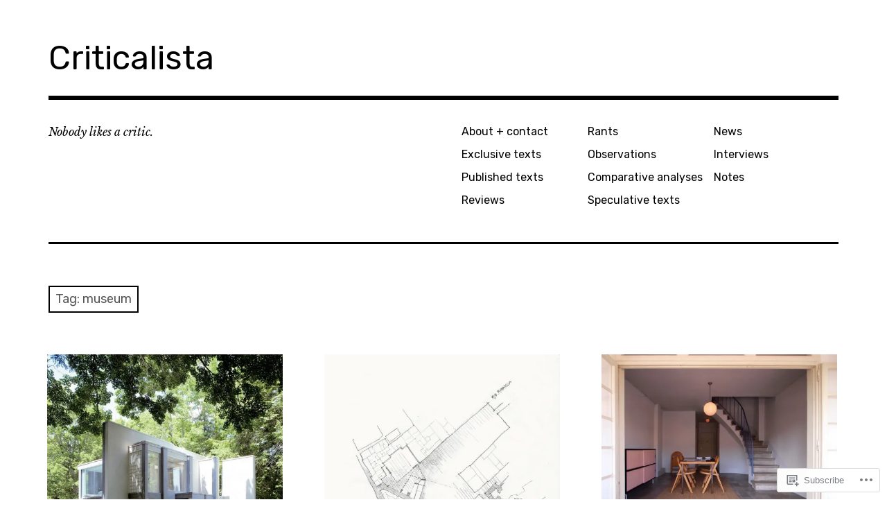

--- FILE ---
content_type: text/html; charset=UTF-8
request_url: https://criticalista.com/tag/museum/
body_size: 22737
content:
<!DOCTYPE html>
<html class="no-js" lang="en">
<head>
<meta charset="UTF-8">
<meta name="viewport" content="width=device-width, initial-scale=1">
<link rel="profile" href="http://gmpg.org/xfn/11">
<link rel="pingback" href="https://criticalista.com/xmlrpc.php">
<title>museum &#8211; Criticalista</title>
<meta name='robots' content='max-image-preview:large' />
<script>document.documentElement.className = document.documentElement.className.replace("no-js","js");</script>

<!-- Async WordPress.com Remote Login -->
<script id="wpcom_remote_login_js">
var wpcom_remote_login_extra_auth = '';
function wpcom_remote_login_remove_dom_node_id( element_id ) {
	var dom_node = document.getElementById( element_id );
	if ( dom_node ) { dom_node.parentNode.removeChild( dom_node ); }
}
function wpcom_remote_login_remove_dom_node_classes( class_name ) {
	var dom_nodes = document.querySelectorAll( '.' + class_name );
	for ( var i = 0; i < dom_nodes.length; i++ ) {
		dom_nodes[ i ].parentNode.removeChild( dom_nodes[ i ] );
	}
}
function wpcom_remote_login_final_cleanup() {
	wpcom_remote_login_remove_dom_node_classes( "wpcom_remote_login_msg" );
	wpcom_remote_login_remove_dom_node_id( "wpcom_remote_login_key" );
	wpcom_remote_login_remove_dom_node_id( "wpcom_remote_login_validate" );
	wpcom_remote_login_remove_dom_node_id( "wpcom_remote_login_js" );
	wpcom_remote_login_remove_dom_node_id( "wpcom_request_access_iframe" );
	wpcom_remote_login_remove_dom_node_id( "wpcom_request_access_styles" );
}

// Watch for messages back from the remote login
window.addEventListener( "message", function( e ) {
	if ( e.origin === "https://r-login.wordpress.com" ) {
		var data = {};
		try {
			data = JSON.parse( e.data );
		} catch( e ) {
			wpcom_remote_login_final_cleanup();
			return;
		}

		if ( data.msg === 'LOGIN' ) {
			// Clean up the login check iframe
			wpcom_remote_login_remove_dom_node_id( "wpcom_remote_login_key" );

			var id_regex = new RegExp( /^[0-9]+$/ );
			var token_regex = new RegExp( /^.*|.*|.*$/ );
			if (
				token_regex.test( data.token )
				&& id_regex.test( data.wpcomid )
			) {
				// We have everything we need to ask for a login
				var script = document.createElement( "script" );
				script.setAttribute( "id", "wpcom_remote_login_validate" );
				script.src = '/remote-login.php?wpcom_remote_login=validate'
					+ '&wpcomid=' + data.wpcomid
					+ '&token=' + encodeURIComponent( data.token )
					+ '&host=' + window.location.protocol
					+ '//' + window.location.hostname
					+ '&postid=38202'
					+ '&is_singular=';
				document.body.appendChild( script );
			}

			return;
		}

		// Safari ITP, not logged in, so redirect
		if ( data.msg === 'LOGIN-REDIRECT' ) {
			window.location = 'https://wordpress.com/log-in?redirect_to=' + window.location.href;
			return;
		}

		// Safari ITP, storage access failed, remove the request
		if ( data.msg === 'LOGIN-REMOVE' ) {
			var css_zap = 'html { -webkit-transition: margin-top 1s; transition: margin-top 1s; } /* 9001 */ html { margin-top: 0 !important; } * html body { margin-top: 0 !important; } @media screen and ( max-width: 782px ) { html { margin-top: 0 !important; } * html body { margin-top: 0 !important; } }';
			var style_zap = document.createElement( 'style' );
			style_zap.type = 'text/css';
			style_zap.appendChild( document.createTextNode( css_zap ) );
			document.body.appendChild( style_zap );

			var e = document.getElementById( 'wpcom_request_access_iframe' );
			e.parentNode.removeChild( e );

			document.cookie = 'wordpress_com_login_access=denied; path=/; max-age=31536000';

			return;
		}

		// Safari ITP
		if ( data.msg === 'REQUEST_ACCESS' ) {
			console.log( 'request access: safari' );

			// Check ITP iframe enable/disable knob
			if ( wpcom_remote_login_extra_auth !== 'safari_itp_iframe' ) {
				return;
			}

			// If we are in a "private window" there is no ITP.
			var private_window = false;
			try {
				var opendb = window.openDatabase( null, null, null, null );
			} catch( e ) {
				private_window = true;
			}

			if ( private_window ) {
				console.log( 'private window' );
				return;
			}

			var iframe = document.createElement( 'iframe' );
			iframe.id = 'wpcom_request_access_iframe';
			iframe.setAttribute( 'scrolling', 'no' );
			iframe.setAttribute( 'sandbox', 'allow-storage-access-by-user-activation allow-scripts allow-same-origin allow-top-navigation-by-user-activation' );
			iframe.src = 'https://r-login.wordpress.com/remote-login.php?wpcom_remote_login=request_access&origin=' + encodeURIComponent( data.origin ) + '&wpcomid=' + encodeURIComponent( data.wpcomid );

			var css = 'html { -webkit-transition: margin-top 1s; transition: margin-top 1s; } /* 9001 */ html { margin-top: 46px !important; } * html body { margin-top: 46px !important; } @media screen and ( max-width: 660px ) { html { margin-top: 71px !important; } * html body { margin-top: 71px !important; } #wpcom_request_access_iframe { display: block; height: 71px !important; } } #wpcom_request_access_iframe { border: 0px; height: 46px; position: fixed; top: 0; left: 0; width: 100%; min-width: 100%; z-index: 99999; background: #23282d; } ';

			var style = document.createElement( 'style' );
			style.type = 'text/css';
			style.id = 'wpcom_request_access_styles';
			style.appendChild( document.createTextNode( css ) );
			document.body.appendChild( style );

			document.body.appendChild( iframe );
		}

		if ( data.msg === 'DONE' ) {
			wpcom_remote_login_final_cleanup();
		}
	}
}, false );

// Inject the remote login iframe after the page has had a chance to load
// more critical resources
window.addEventListener( "DOMContentLoaded", function( e ) {
	var iframe = document.createElement( "iframe" );
	iframe.style.display = "none";
	iframe.setAttribute( "scrolling", "no" );
	iframe.setAttribute( "id", "wpcom_remote_login_key" );
	iframe.src = "https://r-login.wordpress.com/remote-login.php"
		+ "?wpcom_remote_login=key"
		+ "&origin=aHR0cHM6Ly9jcml0aWNhbGlzdGEuY29t"
		+ "&wpcomid=67154021"
		+ "&time=" + Math.floor( Date.now() / 1000 );
	document.body.appendChild( iframe );
}, false );
</script>
<link rel='dns-prefetch' href='//s0.wp.com' />
<link rel='dns-prefetch' href='//fonts-api.wp.com' />
<link rel="alternate" type="application/rss+xml" title="Criticalista &raquo; Feed" href="https://criticalista.com/feed/" />
<link rel="alternate" type="application/rss+xml" title="Criticalista &raquo; Comments Feed" href="https://criticalista.com/comments/feed/" />
<link rel="alternate" type="application/rss+xml" title="Criticalista &raquo; museum Tag Feed" href="https://criticalista.com/tag/museum/feed/" />
	<script type="text/javascript">
		/* <![CDATA[ */
		function addLoadEvent(func) {
			var oldonload = window.onload;
			if (typeof window.onload != 'function') {
				window.onload = func;
			} else {
				window.onload = function () {
					oldonload();
					func();
				}
			}
		}
		/* ]]> */
	</script>
	<link crossorigin='anonymous' rel='stylesheet' id='all-css-0-1' href='/wp-content/mu-plugins/likes/jetpack-likes.css?m=1743883414i&cssminify=yes' type='text/css' media='all' />
<style id='wp-emoji-styles-inline-css'>

	img.wp-smiley, img.emoji {
		display: inline !important;
		border: none !important;
		box-shadow: none !important;
		height: 1em !important;
		width: 1em !important;
		margin: 0 0.07em !important;
		vertical-align: -0.1em !important;
		background: none !important;
		padding: 0 !important;
	}
/*# sourceURL=wp-emoji-styles-inline-css */
</style>
<link crossorigin='anonymous' rel='stylesheet' id='all-css-2-1' href='/wp-content/plugins/gutenberg-core/v22.2.0/build/styles/block-library/style.css?m=1764855221i&cssminify=yes' type='text/css' media='all' />
<style id='wp-block-library-inline-css'>
.has-text-align-justify {
	text-align:justify;
}
.has-text-align-justify{text-align:justify;}

/*# sourceURL=wp-block-library-inline-css */
</style><style id='wp-block-paragraph-inline-css'>
.is-small-text{font-size:.875em}.is-regular-text{font-size:1em}.is-large-text{font-size:2.25em}.is-larger-text{font-size:3em}.has-drop-cap:not(:focus):first-letter{float:left;font-size:8.4em;font-style:normal;font-weight:100;line-height:.68;margin:.05em .1em 0 0;text-transform:uppercase}body.rtl .has-drop-cap:not(:focus):first-letter{float:none;margin-left:.1em}p.has-drop-cap.has-background{overflow:hidden}:root :where(p.has-background){padding:1.25em 2.375em}:where(p.has-text-color:not(.has-link-color)) a{color:inherit}p.has-text-align-left[style*="writing-mode:vertical-lr"],p.has-text-align-right[style*="writing-mode:vertical-rl"]{rotate:180deg}
/*# sourceURL=/wp-content/plugins/gutenberg-core/v22.2.0/build/styles/block-library/paragraph/style.css */
</style>
<style id='wp-block-heading-inline-css'>
h1:where(.wp-block-heading).has-background,h2:where(.wp-block-heading).has-background,h3:where(.wp-block-heading).has-background,h4:where(.wp-block-heading).has-background,h5:where(.wp-block-heading).has-background,h6:where(.wp-block-heading).has-background{padding:1.25em 2.375em}h1.has-text-align-left[style*=writing-mode]:where([style*=vertical-lr]),h1.has-text-align-right[style*=writing-mode]:where([style*=vertical-rl]),h2.has-text-align-left[style*=writing-mode]:where([style*=vertical-lr]),h2.has-text-align-right[style*=writing-mode]:where([style*=vertical-rl]),h3.has-text-align-left[style*=writing-mode]:where([style*=vertical-lr]),h3.has-text-align-right[style*=writing-mode]:where([style*=vertical-rl]),h4.has-text-align-left[style*=writing-mode]:where([style*=vertical-lr]),h4.has-text-align-right[style*=writing-mode]:where([style*=vertical-rl]),h5.has-text-align-left[style*=writing-mode]:where([style*=vertical-lr]),h5.has-text-align-right[style*=writing-mode]:where([style*=vertical-rl]),h6.has-text-align-left[style*=writing-mode]:where([style*=vertical-lr]),h6.has-text-align-right[style*=writing-mode]:where([style*=vertical-rl]){rotate:180deg}
/*# sourceURL=/wp-content/plugins/gutenberg-core/v22.2.0/build/styles/block-library/heading/style.css */
</style>
<style id='wp-block-search-inline-css'>
.wp-block-search__button{margin-left:10px;word-break:normal}.wp-block-search__button.has-icon{line-height:0}.wp-block-search__button svg{fill:currentColor;height:1.25em;min-height:24px;min-width:24px;vertical-align:text-bottom;width:1.25em}:where(.wp-block-search__button){border:1px solid #ccc;padding:6px 10px}.wp-block-search__inside-wrapper{display:flex;flex:auto;flex-wrap:nowrap;max-width:100%}.wp-block-search__label{width:100%}.wp-block-search.wp-block-search__button-only .wp-block-search__button{box-sizing:border-box;display:flex;flex-shrink:0;justify-content:center;margin-left:0;max-width:100%}.wp-block-search.wp-block-search__button-only .wp-block-search__inside-wrapper{min-width:0!important;transition-property:width}.wp-block-search.wp-block-search__button-only .wp-block-search__input{flex-basis:100%;transition-duration:.3s}.wp-block-search.wp-block-search__button-only.wp-block-search__searchfield-hidden,.wp-block-search.wp-block-search__button-only.wp-block-search__searchfield-hidden .wp-block-search__inside-wrapper{overflow:hidden}.wp-block-search.wp-block-search__button-only.wp-block-search__searchfield-hidden .wp-block-search__input{border-left-width:0!important;border-right-width:0!important;flex-basis:0;flex-grow:0;margin:0;min-width:0!important;padding-left:0!important;padding-right:0!important;width:0!important}:where(.wp-block-search__input){appearance:none;border:1px solid #949494;flex-grow:1;font-family:inherit;font-size:inherit;font-style:inherit;font-weight:inherit;letter-spacing:inherit;line-height:inherit;margin-left:0;margin-right:0;min-width:3rem;padding:8px;text-decoration:unset!important;text-transform:inherit}:where(.wp-block-search__button-inside .wp-block-search__inside-wrapper){background-color:#fff;border:1px solid #949494;box-sizing:border-box;padding:4px}:where(.wp-block-search__button-inside .wp-block-search__inside-wrapper) .wp-block-search__input{border:none;border-radius:0;padding:0 4px}:where(.wp-block-search__button-inside .wp-block-search__inside-wrapper) .wp-block-search__input:focus{outline:none}:where(.wp-block-search__button-inside .wp-block-search__inside-wrapper) :where(.wp-block-search__button){padding:4px 8px}.wp-block-search.aligncenter .wp-block-search__inside-wrapper{margin:auto}.wp-block[data-align=right] .wp-block-search.wp-block-search__button-only .wp-block-search__inside-wrapper{float:right}
/*# sourceURL=/wp-content/plugins/gutenberg-core/v22.2.0/build/styles/block-library/search/style.css */
</style>
<style id='global-styles-inline-css'>
:root{--wp--preset--aspect-ratio--square: 1;--wp--preset--aspect-ratio--4-3: 4/3;--wp--preset--aspect-ratio--3-4: 3/4;--wp--preset--aspect-ratio--3-2: 3/2;--wp--preset--aspect-ratio--2-3: 2/3;--wp--preset--aspect-ratio--16-9: 16/9;--wp--preset--aspect-ratio--9-16: 9/16;--wp--preset--color--black: #000000;--wp--preset--color--cyan-bluish-gray: #abb8c3;--wp--preset--color--white: #ffffff;--wp--preset--color--pale-pink: #f78da7;--wp--preset--color--vivid-red: #cf2e2e;--wp--preset--color--luminous-vivid-orange: #ff6900;--wp--preset--color--luminous-vivid-amber: #fcb900;--wp--preset--color--light-green-cyan: #7bdcb5;--wp--preset--color--vivid-green-cyan: #00d084;--wp--preset--color--pale-cyan-blue: #8ed1fc;--wp--preset--color--vivid-cyan-blue: #0693e3;--wp--preset--color--vivid-purple: #9b51e0;--wp--preset--color--dark-gray: #666666;--wp--preset--color--medium-gray: #999999;--wp--preset--color--light-gray: #cccccc;--wp--preset--color--red: #f35029;--wp--preset--color--dark-red: #aa2e11;--wp--preset--gradient--vivid-cyan-blue-to-vivid-purple: linear-gradient(135deg,rgb(6,147,227) 0%,rgb(155,81,224) 100%);--wp--preset--gradient--light-green-cyan-to-vivid-green-cyan: linear-gradient(135deg,rgb(122,220,180) 0%,rgb(0,208,130) 100%);--wp--preset--gradient--luminous-vivid-amber-to-luminous-vivid-orange: linear-gradient(135deg,rgb(252,185,0) 0%,rgb(255,105,0) 100%);--wp--preset--gradient--luminous-vivid-orange-to-vivid-red: linear-gradient(135deg,rgb(255,105,0) 0%,rgb(207,46,46) 100%);--wp--preset--gradient--very-light-gray-to-cyan-bluish-gray: linear-gradient(135deg,rgb(238,238,238) 0%,rgb(169,184,195) 100%);--wp--preset--gradient--cool-to-warm-spectrum: linear-gradient(135deg,rgb(74,234,220) 0%,rgb(151,120,209) 20%,rgb(207,42,186) 40%,rgb(238,44,130) 60%,rgb(251,105,98) 80%,rgb(254,248,76) 100%);--wp--preset--gradient--blush-light-purple: linear-gradient(135deg,rgb(255,206,236) 0%,rgb(152,150,240) 100%);--wp--preset--gradient--blush-bordeaux: linear-gradient(135deg,rgb(254,205,165) 0%,rgb(254,45,45) 50%,rgb(107,0,62) 100%);--wp--preset--gradient--luminous-dusk: linear-gradient(135deg,rgb(255,203,112) 0%,rgb(199,81,192) 50%,rgb(65,88,208) 100%);--wp--preset--gradient--pale-ocean: linear-gradient(135deg,rgb(255,245,203) 0%,rgb(182,227,212) 50%,rgb(51,167,181) 100%);--wp--preset--gradient--electric-grass: linear-gradient(135deg,rgb(202,248,128) 0%,rgb(113,206,126) 100%);--wp--preset--gradient--midnight: linear-gradient(135deg,rgb(2,3,129) 0%,rgb(40,116,252) 100%);--wp--preset--font-size--small: 13px;--wp--preset--font-size--medium: 20px;--wp--preset--font-size--large: 36px;--wp--preset--font-size--x-large: 42px;--wp--preset--font-family--albert-sans: 'Albert Sans', sans-serif;--wp--preset--font-family--alegreya: Alegreya, serif;--wp--preset--font-family--arvo: Arvo, serif;--wp--preset--font-family--bodoni-moda: 'Bodoni Moda', serif;--wp--preset--font-family--bricolage-grotesque: 'Bricolage Grotesque', sans-serif;--wp--preset--font-family--cabin: Cabin, sans-serif;--wp--preset--font-family--chivo: Chivo, sans-serif;--wp--preset--font-family--commissioner: Commissioner, sans-serif;--wp--preset--font-family--cormorant: Cormorant, serif;--wp--preset--font-family--courier-prime: 'Courier Prime', monospace;--wp--preset--font-family--crimson-pro: 'Crimson Pro', serif;--wp--preset--font-family--dm-mono: 'DM Mono', monospace;--wp--preset--font-family--dm-sans: 'DM Sans', sans-serif;--wp--preset--font-family--dm-serif-display: 'DM Serif Display', serif;--wp--preset--font-family--domine: Domine, serif;--wp--preset--font-family--eb-garamond: 'EB Garamond', serif;--wp--preset--font-family--epilogue: Epilogue, sans-serif;--wp--preset--font-family--fahkwang: Fahkwang, sans-serif;--wp--preset--font-family--figtree: Figtree, sans-serif;--wp--preset--font-family--fira-sans: 'Fira Sans', sans-serif;--wp--preset--font-family--fjalla-one: 'Fjalla One', sans-serif;--wp--preset--font-family--fraunces: Fraunces, serif;--wp--preset--font-family--gabarito: Gabarito, system-ui;--wp--preset--font-family--ibm-plex-mono: 'IBM Plex Mono', monospace;--wp--preset--font-family--ibm-plex-sans: 'IBM Plex Sans', sans-serif;--wp--preset--font-family--ibarra-real-nova: 'Ibarra Real Nova', serif;--wp--preset--font-family--instrument-serif: 'Instrument Serif', serif;--wp--preset--font-family--inter: Inter, sans-serif;--wp--preset--font-family--josefin-sans: 'Josefin Sans', sans-serif;--wp--preset--font-family--jost: Jost, sans-serif;--wp--preset--font-family--libre-baskerville: 'Libre Baskerville', serif;--wp--preset--font-family--libre-franklin: 'Libre Franklin', sans-serif;--wp--preset--font-family--literata: Literata, serif;--wp--preset--font-family--lora: Lora, serif;--wp--preset--font-family--merriweather: Merriweather, serif;--wp--preset--font-family--montserrat: Montserrat, sans-serif;--wp--preset--font-family--newsreader: Newsreader, serif;--wp--preset--font-family--noto-sans-mono: 'Noto Sans Mono', sans-serif;--wp--preset--font-family--nunito: Nunito, sans-serif;--wp--preset--font-family--open-sans: 'Open Sans', sans-serif;--wp--preset--font-family--overpass: Overpass, sans-serif;--wp--preset--font-family--pt-serif: 'PT Serif', serif;--wp--preset--font-family--petrona: Petrona, serif;--wp--preset--font-family--piazzolla: Piazzolla, serif;--wp--preset--font-family--playfair-display: 'Playfair Display', serif;--wp--preset--font-family--plus-jakarta-sans: 'Plus Jakarta Sans', sans-serif;--wp--preset--font-family--poppins: Poppins, sans-serif;--wp--preset--font-family--raleway: Raleway, sans-serif;--wp--preset--font-family--roboto: Roboto, sans-serif;--wp--preset--font-family--roboto-slab: 'Roboto Slab', serif;--wp--preset--font-family--rubik: Rubik, sans-serif;--wp--preset--font-family--rufina: Rufina, serif;--wp--preset--font-family--sora: Sora, sans-serif;--wp--preset--font-family--source-sans-3: 'Source Sans 3', sans-serif;--wp--preset--font-family--source-serif-4: 'Source Serif 4', serif;--wp--preset--font-family--space-mono: 'Space Mono', monospace;--wp--preset--font-family--syne: Syne, sans-serif;--wp--preset--font-family--texturina: Texturina, serif;--wp--preset--font-family--urbanist: Urbanist, sans-serif;--wp--preset--font-family--work-sans: 'Work Sans', sans-serif;--wp--preset--spacing--20: 0.44rem;--wp--preset--spacing--30: 0.67rem;--wp--preset--spacing--40: 1rem;--wp--preset--spacing--50: 1.5rem;--wp--preset--spacing--60: 2.25rem;--wp--preset--spacing--70: 3.38rem;--wp--preset--spacing--80: 5.06rem;--wp--preset--shadow--natural: 6px 6px 9px rgba(0, 0, 0, 0.2);--wp--preset--shadow--deep: 12px 12px 50px rgba(0, 0, 0, 0.4);--wp--preset--shadow--sharp: 6px 6px 0px rgba(0, 0, 0, 0.2);--wp--preset--shadow--outlined: 6px 6px 0px -3px rgb(255, 255, 255), 6px 6px rgb(0, 0, 0);--wp--preset--shadow--crisp: 6px 6px 0px rgb(0, 0, 0);}:where(.is-layout-flex){gap: 0.5em;}:where(.is-layout-grid){gap: 0.5em;}body .is-layout-flex{display: flex;}.is-layout-flex{flex-wrap: wrap;align-items: center;}.is-layout-flex > :is(*, div){margin: 0;}body .is-layout-grid{display: grid;}.is-layout-grid > :is(*, div){margin: 0;}:where(.wp-block-columns.is-layout-flex){gap: 2em;}:where(.wp-block-columns.is-layout-grid){gap: 2em;}:where(.wp-block-post-template.is-layout-flex){gap: 1.25em;}:where(.wp-block-post-template.is-layout-grid){gap: 1.25em;}.has-black-color{color: var(--wp--preset--color--black) !important;}.has-cyan-bluish-gray-color{color: var(--wp--preset--color--cyan-bluish-gray) !important;}.has-white-color{color: var(--wp--preset--color--white) !important;}.has-pale-pink-color{color: var(--wp--preset--color--pale-pink) !important;}.has-vivid-red-color{color: var(--wp--preset--color--vivid-red) !important;}.has-luminous-vivid-orange-color{color: var(--wp--preset--color--luminous-vivid-orange) !important;}.has-luminous-vivid-amber-color{color: var(--wp--preset--color--luminous-vivid-amber) !important;}.has-light-green-cyan-color{color: var(--wp--preset--color--light-green-cyan) !important;}.has-vivid-green-cyan-color{color: var(--wp--preset--color--vivid-green-cyan) !important;}.has-pale-cyan-blue-color{color: var(--wp--preset--color--pale-cyan-blue) !important;}.has-vivid-cyan-blue-color{color: var(--wp--preset--color--vivid-cyan-blue) !important;}.has-vivid-purple-color{color: var(--wp--preset--color--vivid-purple) !important;}.has-black-background-color{background-color: var(--wp--preset--color--black) !important;}.has-cyan-bluish-gray-background-color{background-color: var(--wp--preset--color--cyan-bluish-gray) !important;}.has-white-background-color{background-color: var(--wp--preset--color--white) !important;}.has-pale-pink-background-color{background-color: var(--wp--preset--color--pale-pink) !important;}.has-vivid-red-background-color{background-color: var(--wp--preset--color--vivid-red) !important;}.has-luminous-vivid-orange-background-color{background-color: var(--wp--preset--color--luminous-vivid-orange) !important;}.has-luminous-vivid-amber-background-color{background-color: var(--wp--preset--color--luminous-vivid-amber) !important;}.has-light-green-cyan-background-color{background-color: var(--wp--preset--color--light-green-cyan) !important;}.has-vivid-green-cyan-background-color{background-color: var(--wp--preset--color--vivid-green-cyan) !important;}.has-pale-cyan-blue-background-color{background-color: var(--wp--preset--color--pale-cyan-blue) !important;}.has-vivid-cyan-blue-background-color{background-color: var(--wp--preset--color--vivid-cyan-blue) !important;}.has-vivid-purple-background-color{background-color: var(--wp--preset--color--vivid-purple) !important;}.has-black-border-color{border-color: var(--wp--preset--color--black) !important;}.has-cyan-bluish-gray-border-color{border-color: var(--wp--preset--color--cyan-bluish-gray) !important;}.has-white-border-color{border-color: var(--wp--preset--color--white) !important;}.has-pale-pink-border-color{border-color: var(--wp--preset--color--pale-pink) !important;}.has-vivid-red-border-color{border-color: var(--wp--preset--color--vivid-red) !important;}.has-luminous-vivid-orange-border-color{border-color: var(--wp--preset--color--luminous-vivid-orange) !important;}.has-luminous-vivid-amber-border-color{border-color: var(--wp--preset--color--luminous-vivid-amber) !important;}.has-light-green-cyan-border-color{border-color: var(--wp--preset--color--light-green-cyan) !important;}.has-vivid-green-cyan-border-color{border-color: var(--wp--preset--color--vivid-green-cyan) !important;}.has-pale-cyan-blue-border-color{border-color: var(--wp--preset--color--pale-cyan-blue) !important;}.has-vivid-cyan-blue-border-color{border-color: var(--wp--preset--color--vivid-cyan-blue) !important;}.has-vivid-purple-border-color{border-color: var(--wp--preset--color--vivid-purple) !important;}.has-vivid-cyan-blue-to-vivid-purple-gradient-background{background: var(--wp--preset--gradient--vivid-cyan-blue-to-vivid-purple) !important;}.has-light-green-cyan-to-vivid-green-cyan-gradient-background{background: var(--wp--preset--gradient--light-green-cyan-to-vivid-green-cyan) !important;}.has-luminous-vivid-amber-to-luminous-vivid-orange-gradient-background{background: var(--wp--preset--gradient--luminous-vivid-amber-to-luminous-vivid-orange) !important;}.has-luminous-vivid-orange-to-vivid-red-gradient-background{background: var(--wp--preset--gradient--luminous-vivid-orange-to-vivid-red) !important;}.has-very-light-gray-to-cyan-bluish-gray-gradient-background{background: var(--wp--preset--gradient--very-light-gray-to-cyan-bluish-gray) !important;}.has-cool-to-warm-spectrum-gradient-background{background: var(--wp--preset--gradient--cool-to-warm-spectrum) !important;}.has-blush-light-purple-gradient-background{background: var(--wp--preset--gradient--blush-light-purple) !important;}.has-blush-bordeaux-gradient-background{background: var(--wp--preset--gradient--blush-bordeaux) !important;}.has-luminous-dusk-gradient-background{background: var(--wp--preset--gradient--luminous-dusk) !important;}.has-pale-ocean-gradient-background{background: var(--wp--preset--gradient--pale-ocean) !important;}.has-electric-grass-gradient-background{background: var(--wp--preset--gradient--electric-grass) !important;}.has-midnight-gradient-background{background: var(--wp--preset--gradient--midnight) !important;}.has-small-font-size{font-size: var(--wp--preset--font-size--small) !important;}.has-medium-font-size{font-size: var(--wp--preset--font-size--medium) !important;}.has-large-font-size{font-size: var(--wp--preset--font-size--large) !important;}.has-x-large-font-size{font-size: var(--wp--preset--font-size--x-large) !important;}.has-albert-sans-font-family{font-family: var(--wp--preset--font-family--albert-sans) !important;}.has-alegreya-font-family{font-family: var(--wp--preset--font-family--alegreya) !important;}.has-arvo-font-family{font-family: var(--wp--preset--font-family--arvo) !important;}.has-bodoni-moda-font-family{font-family: var(--wp--preset--font-family--bodoni-moda) !important;}.has-bricolage-grotesque-font-family{font-family: var(--wp--preset--font-family--bricolage-grotesque) !important;}.has-cabin-font-family{font-family: var(--wp--preset--font-family--cabin) !important;}.has-chivo-font-family{font-family: var(--wp--preset--font-family--chivo) !important;}.has-commissioner-font-family{font-family: var(--wp--preset--font-family--commissioner) !important;}.has-cormorant-font-family{font-family: var(--wp--preset--font-family--cormorant) !important;}.has-courier-prime-font-family{font-family: var(--wp--preset--font-family--courier-prime) !important;}.has-crimson-pro-font-family{font-family: var(--wp--preset--font-family--crimson-pro) !important;}.has-dm-mono-font-family{font-family: var(--wp--preset--font-family--dm-mono) !important;}.has-dm-sans-font-family{font-family: var(--wp--preset--font-family--dm-sans) !important;}.has-dm-serif-display-font-family{font-family: var(--wp--preset--font-family--dm-serif-display) !important;}.has-domine-font-family{font-family: var(--wp--preset--font-family--domine) !important;}.has-eb-garamond-font-family{font-family: var(--wp--preset--font-family--eb-garamond) !important;}.has-epilogue-font-family{font-family: var(--wp--preset--font-family--epilogue) !important;}.has-fahkwang-font-family{font-family: var(--wp--preset--font-family--fahkwang) !important;}.has-figtree-font-family{font-family: var(--wp--preset--font-family--figtree) !important;}.has-fira-sans-font-family{font-family: var(--wp--preset--font-family--fira-sans) !important;}.has-fjalla-one-font-family{font-family: var(--wp--preset--font-family--fjalla-one) !important;}.has-fraunces-font-family{font-family: var(--wp--preset--font-family--fraunces) !important;}.has-gabarito-font-family{font-family: var(--wp--preset--font-family--gabarito) !important;}.has-ibm-plex-mono-font-family{font-family: var(--wp--preset--font-family--ibm-plex-mono) !important;}.has-ibm-plex-sans-font-family{font-family: var(--wp--preset--font-family--ibm-plex-sans) !important;}.has-ibarra-real-nova-font-family{font-family: var(--wp--preset--font-family--ibarra-real-nova) !important;}.has-instrument-serif-font-family{font-family: var(--wp--preset--font-family--instrument-serif) !important;}.has-inter-font-family{font-family: var(--wp--preset--font-family--inter) !important;}.has-josefin-sans-font-family{font-family: var(--wp--preset--font-family--josefin-sans) !important;}.has-jost-font-family{font-family: var(--wp--preset--font-family--jost) !important;}.has-libre-baskerville-font-family{font-family: var(--wp--preset--font-family--libre-baskerville) !important;}.has-libre-franklin-font-family{font-family: var(--wp--preset--font-family--libre-franklin) !important;}.has-literata-font-family{font-family: var(--wp--preset--font-family--literata) !important;}.has-lora-font-family{font-family: var(--wp--preset--font-family--lora) !important;}.has-merriweather-font-family{font-family: var(--wp--preset--font-family--merriweather) !important;}.has-montserrat-font-family{font-family: var(--wp--preset--font-family--montserrat) !important;}.has-newsreader-font-family{font-family: var(--wp--preset--font-family--newsreader) !important;}.has-noto-sans-mono-font-family{font-family: var(--wp--preset--font-family--noto-sans-mono) !important;}.has-nunito-font-family{font-family: var(--wp--preset--font-family--nunito) !important;}.has-open-sans-font-family{font-family: var(--wp--preset--font-family--open-sans) !important;}.has-overpass-font-family{font-family: var(--wp--preset--font-family--overpass) !important;}.has-pt-serif-font-family{font-family: var(--wp--preset--font-family--pt-serif) !important;}.has-petrona-font-family{font-family: var(--wp--preset--font-family--petrona) !important;}.has-piazzolla-font-family{font-family: var(--wp--preset--font-family--piazzolla) !important;}.has-playfair-display-font-family{font-family: var(--wp--preset--font-family--playfair-display) !important;}.has-plus-jakarta-sans-font-family{font-family: var(--wp--preset--font-family--plus-jakarta-sans) !important;}.has-poppins-font-family{font-family: var(--wp--preset--font-family--poppins) !important;}.has-raleway-font-family{font-family: var(--wp--preset--font-family--raleway) !important;}.has-roboto-font-family{font-family: var(--wp--preset--font-family--roboto) !important;}.has-roboto-slab-font-family{font-family: var(--wp--preset--font-family--roboto-slab) !important;}.has-rubik-font-family{font-family: var(--wp--preset--font-family--rubik) !important;}.has-rufina-font-family{font-family: var(--wp--preset--font-family--rufina) !important;}.has-sora-font-family{font-family: var(--wp--preset--font-family--sora) !important;}.has-source-sans-3-font-family{font-family: var(--wp--preset--font-family--source-sans-3) !important;}.has-source-serif-4-font-family{font-family: var(--wp--preset--font-family--source-serif-4) !important;}.has-space-mono-font-family{font-family: var(--wp--preset--font-family--space-mono) !important;}.has-syne-font-family{font-family: var(--wp--preset--font-family--syne) !important;}.has-texturina-font-family{font-family: var(--wp--preset--font-family--texturina) !important;}.has-urbanist-font-family{font-family: var(--wp--preset--font-family--urbanist) !important;}.has-work-sans-font-family{font-family: var(--wp--preset--font-family--work-sans) !important;}
/*# sourceURL=global-styles-inline-css */
</style>

<style id='classic-theme-styles-inline-css'>
/*! This file is auto-generated */
.wp-block-button__link{color:#fff;background-color:#32373c;border-radius:9999px;box-shadow:none;text-decoration:none;padding:calc(.667em + 2px) calc(1.333em + 2px);font-size:1.125em}.wp-block-file__button{background:#32373c;color:#fff;text-decoration:none}
/*# sourceURL=/wp-includes/css/classic-themes.min.css */
</style>
<link crossorigin='anonymous' rel='stylesheet' id='all-css-4-1' href='/_static/??-eJx9jUsOwjAMRC+EY6UgCAvEWZrEKoG4jWq3hduTLvisurFG1nszuBQIQ6/UK5Y8dakXDIPPQ3gINsY6Y0ESl0ww0mwOGJPolwDRVyYTRHb4V8QT/LpGqn8ura4EU0wtZeKKbWlLih1p1eWTQem5rZQ6A96XkUSgXk4Tg97qlqzelS/26KzbN835dH8DjlpbIA==&cssminify=yes' type='text/css' media='all' />
<link rel='stylesheet' id='rebalance-fonts-css' href='https://fonts-api.wp.com/css?family=Rubik%3A400%2C500%2C700%2C900%2C400italic%2C700italic%7CLibre+Baskerville%3A700%2C900%2C400italic&#038;subset=latin%2Clatin-ext' media='all' />
<link crossorigin='anonymous' rel='stylesheet' id='all-css-6-1' href='/_static/??-eJyNjlEKwjAMQC9kDaND8UM8SxuyWm2bsrSU3d4OfxyC7i+PvBcCLSvkVCgVKHeKJJCrhZmsCSYhwdSXyjQSjls4osgB/uVSlrBTtYHxKftcn/B9WrWMHL+iWFUO1fkkaxTY9dFBtz7wV+SIVX/HFM9pA2oKxs9reovX4TwOp4vWo368AKNNejU=&cssminify=yes' type='text/css' media='all' />
<style id='rebalance-style-inline-css'>
.entry-categories, .entry-tags { clip: rect(1px, 1px, 1px, 1px); height: 1px; position: absolute; overflow: hidden; width: 1px; }
/*# sourceURL=rebalance-style-inline-css */
</style>
<link crossorigin='anonymous' rel='stylesheet' id='print-css-7-1' href='/wp-content/mu-plugins/global-print/global-print.css?m=1465851035i&cssminify=yes' type='text/css' media='print' />
<style id='jetpack-global-styles-frontend-style-inline-css'>
:root { --font-headings: unset; --font-base: unset; --font-headings-default: -apple-system,BlinkMacSystemFont,"Segoe UI",Roboto,Oxygen-Sans,Ubuntu,Cantarell,"Helvetica Neue",sans-serif; --font-base-default: -apple-system,BlinkMacSystemFont,"Segoe UI",Roboto,Oxygen-Sans,Ubuntu,Cantarell,"Helvetica Neue",sans-serif;}
/*# sourceURL=jetpack-global-styles-frontend-style-inline-css */
</style>
<link crossorigin='anonymous' rel='stylesheet' id='all-css-10-1' href='/_static/??-eJyNjcEKwjAQRH/IuFRT6kX8FNkmS5K6yQY3Qfx7bfEiXrwM82B4A49qnJRGpUHupnIPqSgs1Cq624chi6zhO5OCRryTR++fW00l7J3qDv43XVNxoOISsmEJol/wY2uR8vs3WggsM/I6uOTzMI3Hw8lOg11eUT1JKA==&cssminify=yes' type='text/css' media='all' />
<script type="text/javascript" id="wpcom-actionbar-placeholder-js-extra">
/* <![CDATA[ */
var actionbardata = {"siteID":"67154021","postID":"0","siteURL":"https://criticalista.com","xhrURL":"https://criticalista.com/wp-admin/admin-ajax.php","nonce":"ea2019d99d","isLoggedIn":"","statusMessage":"","subsEmailDefault":"instantly","proxyScriptUrl":"https://s0.wp.com/wp-content/js/wpcom-proxy-request.js?m=1513050504i&amp;ver=20211021","i18n":{"followedText":"New posts from this site will now appear in your \u003Ca href=\"https://wordpress.com/reader\"\u003EReader\u003C/a\u003E","foldBar":"Collapse this bar","unfoldBar":"Expand this bar","shortLinkCopied":"Shortlink copied to clipboard."}};
//# sourceURL=wpcom-actionbar-placeholder-js-extra
/* ]]> */
</script>
<script type="text/javascript" id="jetpack-mu-wpcom-settings-js-before">
/* <![CDATA[ */
var JETPACK_MU_WPCOM_SETTINGS = {"assetsUrl":"https://s0.wp.com/wp-content/mu-plugins/jetpack-mu-wpcom-plugin/moon/jetpack_vendor/automattic/jetpack-mu-wpcom/src/build/"};
//# sourceURL=jetpack-mu-wpcom-settings-js-before
/* ]]> */
</script>
<script crossorigin='anonymous' type='text/javascript'  src='/_static/??-eJzTLy/QTc7PK0nNK9HPKtYvyinRLSjKr6jUyyrW0QfKZeYl55SmpBaDJLMKS1OLKqGUXm5mHkFFurmZ6UWJJalQxfa5tobmRgamxgZmFpZZACbyLJI='></script>
<script type="text/javascript" id="rlt-proxy-js-after">
/* <![CDATA[ */
	rltInitialize( {"token":null,"iframeOrigins":["https:\/\/widgets.wp.com"]} );
//# sourceURL=rlt-proxy-js-after
/* ]]> */
</script>
<link rel="EditURI" type="application/rsd+xml" title="RSD" href="https://criticalista.wordpress.com/xmlrpc.php?rsd" />
<meta name="generator" content="WordPress.com" />

<!-- Jetpack Open Graph Tags -->
<meta property="og:type" content="website" />
<meta property="og:title" content="museum &#8211; Criticalista" />
<meta property="og:url" content="https://criticalista.com/tag/museum/" />
<meta property="og:site_name" content="Criticalista" />
<meta property="og:image" content="https://secure.gravatar.com/blavatar/51ec2ce5e6d872ccb98cdabe3ac8448cbd795038864568a59df4e2eab5672761?s=200&#038;ts=1769048949" />
<meta property="og:image:width" content="200" />
<meta property="og:image:height" content="200" />
<meta property="og:image:alt" content="" />
<meta property="og:locale" content="en_US" />
<meta name="twitter:creator" content="@rafagomo" />
<meta name="twitter:site" content="@rafagomo" />

<!-- End Jetpack Open Graph Tags -->
<link rel="shortcut icon" type="image/x-icon" href="https://secure.gravatar.com/blavatar/51ec2ce5e6d872ccb98cdabe3ac8448cbd795038864568a59df4e2eab5672761?s=32" sizes="16x16" />
<link rel="icon" type="image/x-icon" href="https://secure.gravatar.com/blavatar/51ec2ce5e6d872ccb98cdabe3ac8448cbd795038864568a59df4e2eab5672761?s=32" sizes="16x16" />
<link rel="apple-touch-icon" href="https://secure.gravatar.com/blavatar/51ec2ce5e6d872ccb98cdabe3ac8448cbd795038864568a59df4e2eab5672761?s=114" />
<link rel='openid.server' href='https://criticalista.com/?openidserver=1' />
<link rel='openid.delegate' href='https://criticalista.com/' />
<link rel="search" type="application/opensearchdescription+xml" href="https://criticalista.com/osd.xml" title="Criticalista" />
<link rel="search" type="application/opensearchdescription+xml" href="https://s1.wp.com/opensearch.xml" title="WordPress.com" />
<meta name="description" content="Posts about museum written by Rafael Gomez-Moriana" />
<link crossorigin='anonymous' rel='stylesheet' id='all-css-0-3' href='/wp-content/mu-plugins/jetpack-plugin/moon/_inc/build/subscriptions/subscriptions.min.css?m=1753976312i&cssminify=yes' type='text/css' media='all' />
</head>

<body class="archive tag tag-museum tag-23317 wp-embed-responsive wp-theme-pubrebalance customizer-styles-applied hfeed jetpack-reblog-enabled categories-hidden tags-hidden">
<div id="page" class="site">
	<a class="skip-link screen-reader-text" href="#content">Skip to content</a>

	<header id="masthead" class="site-header" role="banner">
		<div class="col-width header-wrap">
						<div class="site-heading">
				<div class="site-branding">
																<p class="site-title"><a href="https://criticalista.com/" rel="home">Criticalista</a></p>
									</div><!-- .site-branding -->
							</div><!-- .site-heading -->
		</div>
		<div class="col-width sub-header-wrap">

							<p class="site-description">Nobody likes a critic.</p>
			
						<nav id="site-navigation" class="main-navigation" role="navigation">
				<button class="menu-toggle" aria-controls="header-menu" aria-expanded="false" data-close-text="Close">Menu</button>
				<div class="menu-unnamed-container"><ul id="header-menu" class="menu"><li id="menu-item-49194" class="menu-item menu-item-type-post_type menu-item-object-page menu-item-49194"><a href="https://criticalista.com/about/">About + contact</a></li>
<li id="menu-item-51550" class="menu-item menu-item-type-taxonomy menu-item-object-category menu-item-51550"><a href="https://criticalista.com/category/texts-exclusive-to-this-blog/">Exclusive texts</a></li>
<li id="menu-item-51551" class="menu-item menu-item-type-taxonomy menu-item-object-category menu-item-51551"><a href="https://criticalista.com/category/previously-published-texts/">Published texts</a></li>
<li id="menu-item-51552" class="menu-item menu-item-type-taxonomy menu-item-object-category menu-item-51552"><a href="https://criticalista.com/category/reviews/">Reviews</a></li>
<li id="menu-item-51553" class="menu-item menu-item-type-taxonomy menu-item-object-category menu-item-51553"><a href="https://criticalista.com/category/rants/">Rants</a></li>
<li id="menu-item-51554" class="menu-item menu-item-type-taxonomy menu-item-object-category menu-item-51554"><a href="https://criticalista.com/category/observations-on-the-built-environment/">Observations</a></li>
<li id="menu-item-51555" class="menu-item menu-item-type-taxonomy menu-item-object-category menu-item-51555"><a href="https://criticalista.com/category/texts-of-comparative-analysis/">Comparative analyses</a></li>
<li id="menu-item-51556" class="menu-item menu-item-type-taxonomy menu-item-object-category menu-item-51556"><a href="https://criticalista.com/category/speculative-texts/">Speculative texts</a></li>
<li id="menu-item-51557" class="menu-item menu-item-type-taxonomy menu-item-object-category menu-item-51557"><a href="https://criticalista.com/category/news/">News</a></li>
<li id="menu-item-51558" class="menu-item menu-item-type-taxonomy menu-item-object-category menu-item-51558"><a href="https://criticalista.com/category/interviews/">Interviews</a></li>
<li id="menu-item-51559" class="menu-item menu-item-type-taxonomy menu-item-object-category menu-item-51559"><a href="https://criticalista.com/category/notes/">Notes</a></li>
</ul></div>			</nav><!-- #site-navigation -->
			
		</div><!-- .col-width -->
	</header><!-- #masthead -->

	<div id="content" class="site-content clear">
		<div class="col-width">

	<div id="primary" class="content-area">
		<main id="main" class="site-main" role="main">

		
			<header class="page-header">
				<h1 class="page-title">Tag: <span>museum</span></h1>			</header><!-- .page-header -->

			<div id="infinite-wrap">

								
					
<article id="post-38202" class="post-38202 post type-post status-publish format-standard has-post-thumbnail hentry category-academic-texts category-previously-published-texts tag-architecture tag-art tag-autonomy tag-critic-all-conference tag-museum tag-society tag-theory card ">
		<div class="entry-image-section">
		<a href="https://criticalista.com/2016/06/25/a-world-apart-architectural-autonomy-as-artistic-freedom/" class="entry-image-link">
			<figure class="entry-image">
				<img width="560" height="746" src="https://criticalista.com/wp-content/uploads/2016/06/eisenman-house-vi.jpg?w=560" class="attachment-rebalance-archive size-rebalance-archive wp-post-image" alt="" decoding="async" srcset="https://criticalista.com/wp-content/uploads/2016/06/eisenman-house-vi.jpg?w=560 560w, https://criticalista.com/wp-content/uploads/2016/06/eisenman-house-vi.jpg?w=113 113w, https://criticalista.com/wp-content/uploads/2016/06/eisenman-house-vi.jpg?w=225 225w, https://criticalista.com/wp-content/uploads/2016/06/eisenman-house-vi.jpg 700w" sizes="(max-width: 560px) 100vw, 560px" data-attachment-id="38208" data-permalink="https://criticalista.com/2016/06/25/a-world-apart-architectural-autonomy-as-artistic-freedom/eisenman-house-vi/" data-orig-file="https://criticalista.com/wp-content/uploads/2016/06/eisenman-house-vi.jpg" data-orig-size="700,933" data-comments-opened="1" data-image-meta="{&quot;aperture&quot;:&quot;6.8&quot;,&quot;credit&quot;:&quot;&quot;,&quot;camera&quot;:&quot;P 25+&quot;,&quot;caption&quot;:&quot;&quot;,&quot;created_timestamp&quot;:&quot;1214032384&quot;,&quot;copyright&quot;:&quot;&quot;,&quot;focal_length&quot;:&quot;35&quot;,&quot;iso&quot;:&quot;100&quot;,&quot;shutter_speed&quot;:&quot;0.02&quot;,&quot;title&quot;:&quot;&quot;,&quot;orientation&quot;:&quot;1&quot;}" data-image-title="Eisenman House VI" data-image-description="" data-image-caption="" data-medium-file="https://criticalista.com/wp-content/uploads/2016/06/eisenman-house-vi.jpg?w=225" data-large-file="https://criticalista.com/wp-content/uploads/2016/06/eisenman-house-vi.jpg?w=600" />			</figure>
		</a>
	</div>
	
	<header class="entry-header">
		<h1 class="entry-title"><a href="https://criticalista.com/2016/06/25/a-world-apart-architectural-autonomy-as-artistic-freedom/" rel="bookmark">A World Apart: Architectural Autonomy as Artistic Freedom / Un mundo aparte. La autonomía arquitectónica como libertad&nbsp;artística</a></h1>	</header><!-- .entry-header -->

		<div class="entry-content">
		<p>[Originally presented at and published in&nbsp;Out-onomy,&nbsp;Critic|all II International Conference on Architectural Design and Criticism, ETSAM / Resumen en castellano sigue &hellip; <a class="more-link" href="https://criticalista.com/2016/06/25/a-world-apart-architectural-autonomy-as-artistic-freedom/">More</a></p>
	</div><!-- .entry-content -->
	
	<footer class="entry-meta">
		<span class="entry-tags"><a href="https://criticalista.com/tag/architecture/" rel="tag">architecture</a>, <a href="https://criticalista.com/tag/art/" rel="tag">art</a>, <a href="https://criticalista.com/tag/autonomy/" rel="tag">autonomy</a>, <a href="https://criticalista.com/tag/critic-all-conference/" rel="tag">Critic/All conference</a>, <a href="https://criticalista.com/tag/museum/" rel="tag">museum</a>, <a href="https://criticalista.com/tag/society/" rel="tag">society</a>, <a href="https://criticalista.com/tag/theory/" rel="tag">theory</a></span>	</footer><!-- .entry-meta -->
</article><!-- #post-## -->

				
					
<article id="post-35725" class="post-35725 post type-post status-publish format-standard has-post-thumbnail hentry category-previously-published-texts category-reviews tag-federico-garcia-lorca tag-granada tag-light tag-mark-magazine tag-museum tag-mx_si tag-spain card ">
		<div class="entry-image-section">
		<a href="https://criticalista.com/2016/04/05/avoid-the-void/" class="entry-image-link">
			<figure class="entry-image">
				<img width="560" height="686" src="https://criticalista.com/wp-content/uploads/2016/04/croquis_gradaciocc81n2005-e1459854171351.jpg?w=560" class="attachment-rebalance-archive size-rebalance-archive wp-post-image" alt="" decoding="async" loading="lazy" srcset="https://criticalista.com/wp-content/uploads/2016/04/croquis_gradaciocc81n2005-e1459854171351.jpg?w=560 560w, https://criticalista.com/wp-content/uploads/2016/04/croquis_gradaciocc81n2005-e1459854171351.jpg?w=1120 1120w, https://criticalista.com/wp-content/uploads/2016/04/croquis_gradaciocc81n2005-e1459854171351.jpg?w=122 122w, https://criticalista.com/wp-content/uploads/2016/04/croquis_gradaciocc81n2005-e1459854171351.jpg?w=245 245w, https://criticalista.com/wp-content/uploads/2016/04/croquis_gradaciocc81n2005-e1459854171351.jpg?w=768 768w, https://criticalista.com/wp-content/uploads/2016/04/croquis_gradaciocc81n2005-e1459854171351.jpg?w=653 653w" sizes="(max-width: 560px) 100vw, 560px" data-attachment-id="35738" data-permalink="https://criticalista.com/2016/04/05/avoid-the-void/croquis_gradacion2005/" data-orig-file="https://criticalista.com/wp-content/uploads/2016/04/croquis_gradaciocc81n2005-e1459854171351.jpg" data-orig-size="3455,4233" data-comments-opened="1" data-image-meta="{&quot;aperture&quot;:&quot;0&quot;,&quot;credit&quot;:&quot;&quot;,&quot;camera&quot;:&quot;&quot;,&quot;caption&quot;:&quot;&quot;,&quot;created_timestamp&quot;:&quot;0&quot;,&quot;copyright&quot;:&quot;&quot;,&quot;focal_length&quot;:&quot;0&quot;,&quot;iso&quot;:&quot;0&quot;,&quot;shutter_speed&quot;:&quot;0&quot;,&quot;title&quot;:&quot;&quot;,&quot;orientation&quot;:&quot;0&quot;}" data-image-title="croquis_gradación2005" data-image-description="" data-image-caption="" data-medium-file="https://criticalista.com/wp-content/uploads/2016/04/croquis_gradaciocc81n2005-e1459854171351.jpg?w=245" data-large-file="https://criticalista.com/wp-content/uploads/2016/04/croquis_gradaciocc81n2005-e1459854171351.jpg?w=653" />			</figure>
		</a>
	</div>
	
	<header class="entry-header">
		<h1 class="entry-title"><a href="https://criticalista.com/2016/04/05/avoid-the-void/" rel="bookmark">Avoid the Void</a></h1>	</header><!-- .entry-header -->

		<div class="entry-content">
		<p>[Originally published in Mark Magazine #60] In recent decades, architecture commemorating violent death has typically relied on a&nbsp;dark, austere and &hellip; <a class="more-link" href="https://criticalista.com/2016/04/05/avoid-the-void/">More</a></p>
	</div><!-- .entry-content -->
	
	<footer class="entry-meta">
		<span class="entry-tags"><a href="https://criticalista.com/tag/federico-garcia-lorca/" rel="tag">Federico García Lorca</a>, <a href="https://criticalista.com/tag/granada/" rel="tag">Granada</a>, <a href="https://criticalista.com/tag/light/" rel="tag">light</a>, <a href="https://criticalista.com/tag/mark-magazine/" rel="tag">Mark Magazine</a>, <a href="https://criticalista.com/tag/museum/" rel="tag">museum</a>, <a href="https://criticalista.com/tag/mx_si/" rel="tag">MX_SI</a>, <a href="https://criticalista.com/tag/spain/" rel="tag">Spain</a></span>	</footer><!-- .entry-meta -->
</article><!-- #post-## -->

				
					
<article id="post-34620" class="post-34620 post type-post status-publish format-standard has-post-thumbnail hentry category-observations-on-the-built-environment category-texts-exclusive-to-this-blog tag-barcelona tag-gatcpac tag-housing tag-housing-system tag-josep-lluis-sert tag-museum tag-urbanism tag-urbanization card ">
		<div class="entry-image-section">
		<a href="https://criticalista.com/2016/03/25/revisiting-casa-bloc/" class="entry-image-link">
			<figure class="entry-image">
				<img width="560" height="459" src="https://criticalista.com/wp-content/uploads/2016/03/p1230035.jpg?w=560" class="attachment-rebalance-archive size-rebalance-archive wp-post-image" alt="" decoding="async" loading="lazy" srcset="https://criticalista.com/wp-content/uploads/2016/03/p1230035.jpg?w=560 560w, https://criticalista.com/wp-content/uploads/2016/03/p1230035.jpg?w=1120 1120w, https://criticalista.com/wp-content/uploads/2016/03/p1230035.jpg?w=150 150w, https://criticalista.com/wp-content/uploads/2016/03/p1230035.jpg?w=300 300w, https://criticalista.com/wp-content/uploads/2016/03/p1230035.jpg?w=768 768w, https://criticalista.com/wp-content/uploads/2016/03/p1230035.jpg?w=800 800w" sizes="(max-width: 560px) 100vw, 560px" data-attachment-id="35177" data-permalink="https://criticalista.com/2016/03/25/revisiting-casa-bloc/olympus-digital-camera-59/" data-orig-file="https://criticalista.com/wp-content/uploads/2016/03/p1230035.jpg" data-orig-size="1171,959" data-comments-opened="1" data-image-meta="{&quot;aperture&quot;:&quot;4&quot;,&quot;credit&quot;:&quot;&quot;,&quot;camera&quot;:&quot;E-PL2&quot;,&quot;caption&quot;:&quot;OLYMPUS DIGITAL CAMERA&quot;,&quot;created_timestamp&quot;:&quot;1453554068&quot;,&quot;copyright&quot;:&quot;&quot;,&quot;focal_length&quot;:&quot;9&quot;,&quot;iso&quot;:&quot;250&quot;,&quot;shutter_speed&quot;:&quot;0.016666666666667&quot;,&quot;title&quot;:&quot;OLYMPUS DIGITAL CAMERA&quot;,&quot;orientation&quot;:&quot;1&quot;}" data-image-title="" data-image-description="" data-image-caption="" data-medium-file="https://criticalista.com/wp-content/uploads/2016/03/p1230035.jpg?w=300" data-large-file="https://criticalista.com/wp-content/uploads/2016/03/p1230035.jpg?w=800" />			</figure>
		</a>
	</div>
	
	<header class="entry-header">
		<h1 class="entry-title"><a href="https://criticalista.com/2016/03/25/revisiting-casa-bloc/" rel="bookmark">Revisiting Casa Bloc</a></h1>	</header><!-- .entry-header -->

		<div class="entry-content">
		<p>The architecture of housing differs fundamentally from the&nbsp;architecture of other building types in that it is never a purely qualitative &hellip; <a class="more-link" href="https://criticalista.com/2016/03/25/revisiting-casa-bloc/">More</a></p>
	</div><!-- .entry-content -->
	
	<footer class="entry-meta">
		<span class="entry-tags"><a href="https://criticalista.com/tag/barcelona/" rel="tag">Barcelona</a>, <a href="https://criticalista.com/tag/gatcpac/" rel="tag">GATCPAC</a>, <a href="https://criticalista.com/tag/housing/" rel="tag">housing</a>, <a href="https://criticalista.com/tag/housing-system/" rel="tag">housing system</a>, <a href="https://criticalista.com/tag/josep-lluis-sert/" rel="tag">Josep Lluís Sert</a>, <a href="https://criticalista.com/tag/museum/" rel="tag">museum</a>, <a href="https://criticalista.com/tag/urbanism/" rel="tag">urbanism</a>, <a href="https://criticalista.com/tag/urbanization/" rel="tag">urbanization</a></span>	</footer><!-- .entry-meta -->
</article><!-- #post-## -->

				
					
<article id="post-9502" class="post-9502 post type-post status-publish format-standard has-post-thumbnail hentry category-previously-published-texts category-reviews tag-art tag-barcelona tag-concrete tag-countryside tag-gallery tag-garces-de-seta-bonet tag-house tag-museum tag-oris-magazine tag-studio card ">
		<div class="entry-image-section">
		<a href="https://criticalista.com/2015/08/20/the-art-studio-museum/" class="entry-image-link">
			<figure class="entry-image">
				<img width="560" height="375" src="https://criticalista.com/wp-content/uploads/2015/07/screen-shot-2015-08-17-at-16-51-01.png?w=560" class="attachment-rebalance-archive size-rebalance-archive wp-post-image" alt="" decoding="async" loading="lazy" srcset="https://criticalista.com/wp-content/uploads/2015/07/screen-shot-2015-08-17-at-16-51-01.png?w=560 560w, https://criticalista.com/wp-content/uploads/2015/07/screen-shot-2015-08-17-at-16-51-01.png?w=150 150w, https://criticalista.com/wp-content/uploads/2015/07/screen-shot-2015-08-17-at-16-51-01.png?w=300 300w, https://criticalista.com/wp-content/uploads/2015/07/screen-shot-2015-08-17-at-16-51-01.png 755w" sizes="(max-width: 560px) 100vw, 560px" data-attachment-id="9550" data-permalink="https://criticalista.com/2015/08/20/the-art-studio-museum/screen-shot-2015-08-17-at-16-51-01/" data-orig-file="https://criticalista.com/wp-content/uploads/2015/07/screen-shot-2015-08-17-at-16-51-01.png" data-orig-size="755,506" data-comments-opened="1" data-image-meta="{&quot;aperture&quot;:&quot;0&quot;,&quot;credit&quot;:&quot;&quot;,&quot;camera&quot;:&quot;&quot;,&quot;caption&quot;:&quot;&quot;,&quot;created_timestamp&quot;:&quot;0&quot;,&quot;copyright&quot;:&quot;&quot;,&quot;focal_length&quot;:&quot;0&quot;,&quot;iso&quot;:&quot;0&quot;,&quot;shutter_speed&quot;:&quot;0&quot;,&quot;title&quot;:&quot;&quot;,&quot;orientation&quot;:&quot;0&quot;}" data-image-title="Screen shot 2015-08-17 at 16.51.01" data-image-description="" data-image-caption="&lt;p&gt;Photo: Adrià Goula&lt;/p&gt;
" data-medium-file="https://criticalista.com/wp-content/uploads/2015/07/screen-shot-2015-08-17-at-16-51-01.png?w=300" data-large-file="https://criticalista.com/wp-content/uploads/2015/07/screen-shot-2015-08-17-at-16-51-01.png?w=755" />			</figure>
		</a>
	</div>
	
	<header class="entry-header">
		<h1 class="entry-title"><a href="https://criticalista.com/2015/08/20/the-art-studio-museum/" rel="bookmark">The Art Studio-Museum</a></h1>	</header><!-- .entry-header -->

		<div class="entry-content">
		<p>[Originally published in Oris Magazine&nbsp;#92] Situated on the distant side of the forested hillcrest that overlooks Barcelona, the Arranz-Bravo Studio &hellip; <a class="more-link" href="https://criticalista.com/2015/08/20/the-art-studio-museum/">More</a></p>
	</div><!-- .entry-content -->
	
	<footer class="entry-meta">
		<span class="entry-tags"><a href="https://criticalista.com/tag/art/" rel="tag">art</a>, <a href="https://criticalista.com/tag/barcelona/" rel="tag">Barcelona</a>, <a href="https://criticalista.com/tag/concrete/" rel="tag">concrete</a>, <a href="https://criticalista.com/tag/countryside/" rel="tag">countryside</a>, <a href="https://criticalista.com/tag/gallery/" rel="tag">gallery</a>, <a href="https://criticalista.com/tag/garces-de-seta-bonet/" rel="tag">Garcés - de Seta - Bonet</a>, <a href="https://criticalista.com/tag/house/" rel="tag">house</a>, <a href="https://criticalista.com/tag/museum/" rel="tag">museum</a>, <a href="https://criticalista.com/tag/oris-magazine/" rel="tag">Oris magazine</a>, <a href="https://criticalista.com/tag/studio/" rel="tag">studio</a></span>	</footer><!-- .entry-meta -->
</article><!-- #post-## -->

				
					
<article id="post-131" class="post-131 post type-post status-publish format-standard has-post-thumbnail hentry category-previously-published-texts category-reviews tag-barcelona tag-design tag-learning-from-las-vegas tag-mark-magazine tag-mbm tag-museum tag-nickname card ">
		<div class="entry-image-section">
		<a href="https://criticalista.com/2013/10/01/learned-from-las-vegas-dhub-design-museum-barcelona-by-mbm/" class="entry-image-link">
			<figure class="entry-image">
				<img width="560" height="317" src="https://criticalista.com/wp-content/uploads/2014/04/9a9ed-2013-09-2518-58-29.jpg?w=560" class="attachment-rebalance-archive size-rebalance-archive wp-post-image" alt="" decoding="async" loading="lazy" srcset="https://criticalista.com/wp-content/uploads/2014/04/9a9ed-2013-09-2518-58-29.jpg?w=560 560w, https://criticalista.com/wp-content/uploads/2014/04/9a9ed-2013-09-2518-58-29.jpg?w=1120 1120w, https://criticalista.com/wp-content/uploads/2014/04/9a9ed-2013-09-2518-58-29.jpg?w=150 150w, https://criticalista.com/wp-content/uploads/2014/04/9a9ed-2013-09-2518-58-29.jpg?w=300 300w, https://criticalista.com/wp-content/uploads/2014/04/9a9ed-2013-09-2518-58-29.jpg?w=768 768w, https://criticalista.com/wp-content/uploads/2014/04/9a9ed-2013-09-2518-58-29.jpg?w=800 800w" sizes="(max-width: 560px) 100vw, 560px" data-attachment-id="142" data-permalink="https://criticalista.com/9a9ed-2013-09-2518-58-29/" data-orig-file="https://criticalista.com/wp-content/uploads/2014/04/9a9ed-2013-09-2518-58-29.jpg" data-orig-size="1280,724" data-comments-opened="1" data-image-meta="{&quot;aperture&quot;:&quot;0&quot;,&quot;credit&quot;:&quot;&quot;,&quot;camera&quot;:&quot;&quot;,&quot;caption&quot;:&quot;&quot;,&quot;created_timestamp&quot;:&quot;0&quot;,&quot;copyright&quot;:&quot;&quot;,&quot;focal_length&quot;:&quot;0&quot;,&quot;iso&quot;:&quot;0&quot;,&quot;shutter_speed&quot;:&quot;0&quot;,&quot;title&quot;:&quot;&quot;}" data-image-title="9a9ed-2013-09-2518-58-29" data-image-description="" data-image-caption="" data-medium-file="https://criticalista.com/wp-content/uploads/2014/04/9a9ed-2013-09-2518-58-29.jpg?w=300" data-large-file="https://criticalista.com/wp-content/uploads/2014/04/9a9ed-2013-09-2518-58-29.jpg?w=800" />			</figure>
		</a>
	</div>
	
	<header class="entry-header">
		<h1 class="entry-title"><a href="https://criticalista.com/2013/10/01/learned-from-las-vegas-dhub-design-museum-barcelona-by-mbm/" rel="bookmark">Learned from Las Vegas: DHUB Design Museum, Barcelona, by&nbsp;MBM</a></h1>	</header><!-- .entry-header -->

		<div class="entry-content">
		<p>[Originally published in&nbsp;Mark Magazine #45] This building is important. It occupies a prominent site at the intersection of three of &hellip; <a class="more-link" href="https://criticalista.com/2013/10/01/learned-from-las-vegas-dhub-design-museum-barcelona-by-mbm/">More</a></p>
	</div><!-- .entry-content -->
	
	<footer class="entry-meta">
		<span class="entry-tags"><a href="https://criticalista.com/tag/barcelona/" rel="tag">Barcelona</a>, <a href="https://criticalista.com/tag/design/" rel="tag">design</a>, <a href="https://criticalista.com/tag/learning-from-las-vegas/" rel="tag">Learning from Las Vegas</a>, <a href="https://criticalista.com/tag/mark-magazine/" rel="tag">Mark Magazine</a>, <a href="https://criticalista.com/tag/mbm/" rel="tag">MBM</a>, <a href="https://criticalista.com/tag/museum/" rel="tag">museum</a>, <a href="https://criticalista.com/tag/nickname/" rel="tag">nickname</a></span>	</footer><!-- .entry-meta -->
</article><!-- #post-## -->

				
					
<article id="post-164" class="post-164 post type-post status-publish format-standard has-post-thumbnail hentry category-speculative-texts category-texts-exclusive-to-this-blog tag-andrea-fraser tag-art tag-frank-gehry tag-museum tag-performance tag-sex card ">
		<div class="entry-image-section">
		<a href="https://criticalista.com/2013/05/16/provocative-architecture/" class="entry-image-link">
			<figure class="entry-image">
				<img width="560" height="435" src="https://criticalista.com/wp-content/uploads/2013/05/screen-shot-2014-10-07-at-12-23-19.png?w=560" class="attachment-rebalance-archive size-rebalance-archive wp-post-image" alt="" decoding="async" loading="lazy" srcset="https://criticalista.com/wp-content/uploads/2013/05/screen-shot-2014-10-07-at-12-23-19.png?w=560 560w, https://criticalista.com/wp-content/uploads/2013/05/screen-shot-2014-10-07-at-12-23-19.png?w=150 150w, https://criticalista.com/wp-content/uploads/2013/05/screen-shot-2014-10-07-at-12-23-19.png?w=300 300w, https://criticalista.com/wp-content/uploads/2013/05/screen-shot-2014-10-07-at-12-23-19.png?w=768 768w, https://criticalista.com/wp-content/uploads/2013/05/screen-shot-2014-10-07-at-12-23-19.png?w=800 800w, https://criticalista.com/wp-content/uploads/2013/05/screen-shot-2014-10-07-at-12-23-19.png 1001w" sizes="(max-width: 560px) 100vw, 560px" data-attachment-id="9023" data-permalink="https://criticalista.com/2013/05/16/provocative-architecture/screen-shot-2014-10-07-at-12-23-19/" data-orig-file="https://criticalista.com/wp-content/uploads/2013/05/screen-shot-2014-10-07-at-12-23-19.png" data-orig-size="1001,777" data-comments-opened="1" data-image-meta="{&quot;aperture&quot;:&quot;0&quot;,&quot;credit&quot;:&quot;&quot;,&quot;camera&quot;:&quot;&quot;,&quot;caption&quot;:&quot;&quot;,&quot;created_timestamp&quot;:&quot;0&quot;,&quot;copyright&quot;:&quot;&quot;,&quot;focal_length&quot;:&quot;0&quot;,&quot;iso&quot;:&quot;0&quot;,&quot;shutter_speed&quot;:&quot;0&quot;,&quot;title&quot;:&quot;&quot;,&quot;orientation&quot;:&quot;0&quot;}" data-image-title="Screen shot 2014-10-07 at 12.23.19" data-image-description="" data-image-caption="" data-medium-file="https://criticalista.com/wp-content/uploads/2013/05/screen-shot-2014-10-07-at-12-23-19.png?w=300" data-large-file="https://criticalista.com/wp-content/uploads/2013/05/screen-shot-2014-10-07-at-12-23-19.png?w=800" />			</figure>
		</a>
	</div>
	
	<header class="entry-header">
		<h1 class="entry-title"><a href="https://criticalista.com/2013/05/16/provocative-architecture/" rel="bookmark">Provocative Architecture?</a></h1>	</header><!-- .entry-header -->

		<div class="entry-content">
		<p>In &#8220;Little Frank and his Carp&#8221;, a 2001 video of a performance by artist Andrea Fraser, architecture, replete with its &hellip; <a class="more-link" href="https://criticalista.com/2013/05/16/provocative-architecture/">More</a></p>
	</div><!-- .entry-content -->
	
	<footer class="entry-meta">
		<span class="entry-tags"><a href="https://criticalista.com/tag/andrea-fraser/" rel="tag">Andrea Fraser</a>, <a href="https://criticalista.com/tag/art/" rel="tag">art</a>, <a href="https://criticalista.com/tag/frank-gehry/" rel="tag">Frank Gehry</a>, <a href="https://criticalista.com/tag/museum/" rel="tag">museum</a>, <a href="https://criticalista.com/tag/performance/" rel="tag">performance</a>, <a href="https://criticalista.com/tag/sex/" rel="tag">sex</a></span>	</footer><!-- .entry-meta -->
</article><!-- #post-## -->

				
					
<article id="post-230" class="post-230 post type-post status-publish format-standard has-post-thumbnail hentry category-previously-published-texts category-reviews tag-ambition tag-av62 tag-balenciaga tag-basque-country tag-competition tag-disegno-magazine tag-failure tag-fashion tag-media tag-museology tag-museum tag-politics tag-small-town tag-spain tag-topography card ">
		<div class="entry-image-section">
		<a href="https://criticalista.com/2012/09/18/ill-fitting-the-balenciaga-museum/" class="entry-image-link">
			<figure class="entry-image">
				<img width="560" height="177" src="https://criticalista.com/wp-content/uploads/2014/04/0b55e-balenciagapano.jpg?w=560" class="attachment-rebalance-archive size-rebalance-archive wp-post-image" alt="" decoding="async" loading="lazy" srcset="https://criticalista.com/wp-content/uploads/2014/04/0b55e-balenciagapano.jpg?w=560 560w, https://criticalista.com/wp-content/uploads/2014/04/0b55e-balenciagapano.jpg?w=1120 1120w, https://criticalista.com/wp-content/uploads/2014/04/0b55e-balenciagapano.jpg?w=150 150w, https://criticalista.com/wp-content/uploads/2014/04/0b55e-balenciagapano.jpg?w=300 300w, https://criticalista.com/wp-content/uploads/2014/04/0b55e-balenciagapano.jpg?w=768 768w, https://criticalista.com/wp-content/uploads/2014/04/0b55e-balenciagapano.jpg?w=800 800w" sizes="(max-width: 560px) 100vw, 560px" data-attachment-id="259" data-permalink="https://criticalista.com/0b55e-balenciagapano/" data-orig-file="https://criticalista.com/wp-content/uploads/2014/04/0b55e-balenciagapano.jpg" data-orig-size="1600,506" data-comments-opened="1" data-image-meta="{&quot;aperture&quot;:&quot;0&quot;,&quot;credit&quot;:&quot;&quot;,&quot;camera&quot;:&quot;&quot;,&quot;caption&quot;:&quot;&quot;,&quot;created_timestamp&quot;:&quot;0&quot;,&quot;copyright&quot;:&quot;&quot;,&quot;focal_length&quot;:&quot;0&quot;,&quot;iso&quot;:&quot;0&quot;,&quot;shutter_speed&quot;:&quot;0&quot;,&quot;title&quot;:&quot;&quot;}" data-image-title="0b55e-balenciagapano" data-image-description="" data-image-caption="" data-medium-file="https://criticalista.com/wp-content/uploads/2014/04/0b55e-balenciagapano.jpg?w=300" data-large-file="https://criticalista.com/wp-content/uploads/2014/04/0b55e-balenciagapano.jpg?w=800" />			</figure>
		</a>
	</div>
	
	<header class="entry-header">
		<h1 class="entry-title"><a href="https://criticalista.com/2012/09/18/ill-fitting-the-balenciaga-museum/" rel="bookmark">Ill-Fitting: The Balenciaga&nbsp;Museum</a></h1>	</header><!-- .entry-header -->

		<div class="entry-content">
		<p>&nbsp; Fashion,&nbsp;Architecture, Politics: Image is Everything The inauguration of a cultural institution is normally a cause for widespread celebration; even &hellip; <a class="more-link" href="https://criticalista.com/2012/09/18/ill-fitting-the-balenciaga-museum/">More</a></p>
	</div><!-- .entry-content -->
	
	<footer class="entry-meta">
		<span class="entry-tags"><a href="https://criticalista.com/tag/ambition/" rel="tag">ambition</a>, <a href="https://criticalista.com/tag/av62/" rel="tag">AV62</a>, <a href="https://criticalista.com/tag/balenciaga/" rel="tag">Balenciaga</a>, <a href="https://criticalista.com/tag/basque-country/" rel="tag">Basque Country</a>, <a href="https://criticalista.com/tag/competition/" rel="tag">competition</a>, <a href="https://criticalista.com/tag/disegno-magazine/" rel="tag">Disegno magazine</a>, <a href="https://criticalista.com/tag/failure/" rel="tag">failure</a>, <a href="https://criticalista.com/tag/fashion/" rel="tag">fashion</a>, <a href="https://criticalista.com/tag/media/" rel="tag">media</a>, <a href="https://criticalista.com/tag/museology/" rel="tag">museology</a>, <a href="https://criticalista.com/tag/museum/" rel="tag">museum</a>, <a href="https://criticalista.com/tag/politics/" rel="tag">politics</a>, <a href="https://criticalista.com/tag/small-town/" rel="tag">small town</a>, <a href="https://criticalista.com/tag/spain/" rel="tag">Spain</a>, <a href="https://criticalista.com/tag/topography/" rel="tag">topography</a></span>	</footer><!-- .entry-meta -->
</article><!-- #post-## -->

				
					
<article id="post-249" class="post-249 post type-post status-publish format-standard has-post-thumbnail hentry category-speculative-texts category-texts-exclusive-to-this-blog tag-architecture tag-art tag-gallery tag-installation tag-interdisciplinarity tag-museum card ">
		<div class="entry-image-section">
		<a href="https://criticalista.com/2012/05/30/architectural-art/" class="entry-image-link">
			<figure class="entry-image">
				<img width="560" height="420" src="https://criticalista.com/wp-content/uploads/2014/04/07b58-img_3652.jpg?w=560" class="attachment-rebalance-archive size-rebalance-archive wp-post-image" alt="" decoding="async" loading="lazy" srcset="https://criticalista.com/wp-content/uploads/2014/04/07b58-img_3652.jpg?w=560 560w, https://criticalista.com/wp-content/uploads/2014/04/07b58-img_3652.jpg?w=1120 1120w, https://criticalista.com/wp-content/uploads/2014/04/07b58-img_3652.jpg?w=150 150w, https://criticalista.com/wp-content/uploads/2014/04/07b58-img_3652.jpg?w=300 300w, https://criticalista.com/wp-content/uploads/2014/04/07b58-img_3652.jpg?w=768 768w, https://criticalista.com/wp-content/uploads/2014/04/07b58-img_3652.jpg?w=800 800w" sizes="(max-width: 560px) 100vw, 560px" data-attachment-id="282" data-permalink="https://criticalista.com/07b58-img_3652/" data-orig-file="https://criticalista.com/wp-content/uploads/2014/04/07b58-img_3652.jpg" data-orig-size="1280,960" data-comments-opened="1" data-image-meta="{&quot;aperture&quot;:&quot;2.8&quot;,&quot;credit&quot;:&quot;&quot;,&quot;camera&quot;:&quot;Canon PowerShot S80&quot;,&quot;caption&quot;:&quot;&quot;,&quot;created_timestamp&quot;:&quot;1328452609&quot;,&quot;copyright&quot;:&quot;&quot;,&quot;focal_length&quot;:&quot;5.8&quot;,&quot;iso&quot;:&quot;100&quot;,&quot;shutter_speed&quot;:&quot;0.025&quot;,&quot;title&quot;:&quot;&quot;}" data-image-title="07b58-img_3652" data-image-description="" data-image-caption="" data-medium-file="https://criticalista.com/wp-content/uploads/2014/04/07b58-img_3652.jpg?w=300" data-large-file="https://criticalista.com/wp-content/uploads/2014/04/07b58-img_3652.jpg?w=800" />			</figure>
		</a>
	</div>
	
	<header class="entry-header">
		<h1 class="entry-title"><a href="https://criticalista.com/2012/05/30/architectural-art/" rel="bookmark">Architectural Art</a></h1>	</header><!-- .entry-header -->

		<div class="entry-content">
		<p>Art galleries and museums seem to be showing with greater frequency artworks about architecture, many of them by artists who &hellip; <a class="more-link" href="https://criticalista.com/2012/05/30/architectural-art/">More</a></p>
	</div><!-- .entry-content -->
	
	<footer class="entry-meta">
		<span class="entry-tags"><a href="https://criticalista.com/tag/architecture/" rel="tag">architecture</a>, <a href="https://criticalista.com/tag/art/" rel="tag">art</a>, <a href="https://criticalista.com/tag/gallery/" rel="tag">gallery</a>, <a href="https://criticalista.com/tag/installation/" rel="tag">installation</a>, <a href="https://criticalista.com/tag/interdisciplinarity/" rel="tag">interdisciplinarity</a>, <a href="https://criticalista.com/tag/museum/" rel="tag">museum</a></span>	</footer><!-- .entry-meta -->
</article><!-- #post-## -->

				
					
<article id="post-276" class="post-276 post type-post status-publish format-standard has-post-thumbnail hentry category-interviews category-previously-published-texts tag-architecture tag-competition tag-geometry tag-interviews tag-islamic-architecture tag-madrid tag-mark-magazine tag-museum tag-nieto-sobejano card ">
		<div class="entry-image-section">
		<a href="https://criticalista.com/2012/01/26/quietly-brilliant-nieto-sobejano-arquitectos/" class="entry-image-link">
			<figure class="entry-image">
				<img width="560" height="420" src="https://criticalista.com/wp-content/uploads/2014/04/2669a-img_1054.jpg?w=560" class="attachment-rebalance-archive size-rebalance-archive wp-post-image" alt="" decoding="async" loading="lazy" srcset="https://criticalista.com/wp-content/uploads/2014/04/2669a-img_1054.jpg?w=560 560w, https://criticalista.com/wp-content/uploads/2014/04/2669a-img_1054.jpg?w=1120 1120w, https://criticalista.com/wp-content/uploads/2014/04/2669a-img_1054.jpg?w=150 150w, https://criticalista.com/wp-content/uploads/2014/04/2669a-img_1054.jpg?w=300 300w, https://criticalista.com/wp-content/uploads/2014/04/2669a-img_1054.jpg?w=768 768w, https://criticalista.com/wp-content/uploads/2014/04/2669a-img_1054.jpg?w=800 800w" sizes="(max-width: 560px) 100vw, 560px" data-attachment-id="299" data-permalink="https://criticalista.com/2669a-img_1054/" data-orig-file="https://criticalista.com/wp-content/uploads/2014/04/2669a-img_1054.jpg" data-orig-size="1280,960" data-comments-opened="1" data-image-meta="{&quot;aperture&quot;:&quot;5&quot;,&quot;credit&quot;:&quot;&quot;,&quot;camera&quot;:&quot;Canon PowerShot S80&quot;,&quot;caption&quot;:&quot;&quot;,&quot;created_timestamp&quot;:&quot;1299949844&quot;,&quot;copyright&quot;:&quot;&quot;,&quot;focal_length&quot;:&quot;17.458&quot;,&quot;iso&quot;:&quot;0&quot;,&quot;shutter_speed&quot;:&quot;0.0015625&quot;,&quot;title&quot;:&quot;&quot;}" data-image-title="2669a-img_1054" data-image-description="" data-image-caption="" data-medium-file="https://criticalista.com/wp-content/uploads/2014/04/2669a-img_1054.jpg?w=300" data-large-file="https://criticalista.com/wp-content/uploads/2014/04/2669a-img_1054.jpg?w=800" />			</figure>
		</a>
	</div>
	
	<header class="entry-header">
		<h1 class="entry-title"><a href="https://criticalista.com/2012/01/26/quietly-brilliant-nieto-sobejano-arquitectos/" rel="bookmark">Quietly Brilliant: Nieto Sobejano&nbsp;Arquitectos</a></h1>	</header><!-- .entry-header -->

		<div class="entry-content">
		<p>[Originally published in Mark Magazine #35] Fuensanta Nieto and Enrique Sobejano are truly architects’ architects. They may not be a &hellip; <a class="more-link" href="https://criticalista.com/2012/01/26/quietly-brilliant-nieto-sobejano-arquitectos/">More</a></p>
	</div><!-- .entry-content -->
	
	<footer class="entry-meta">
		<span class="entry-tags"><a href="https://criticalista.com/tag/architecture/" rel="tag">architecture</a>, <a href="https://criticalista.com/tag/competition/" rel="tag">competition</a>, <a href="https://criticalista.com/tag/geometry/" rel="tag">geometry</a>, <a href="https://criticalista.com/tag/interviews/" rel="tag">Interviews</a>, <a href="https://criticalista.com/tag/islamic-architecture/" rel="tag">Islamic architecture</a>, <a href="https://criticalista.com/tag/madrid/" rel="tag">Madrid</a>, <a href="https://criticalista.com/tag/mark-magazine/" rel="tag">Mark Magazine</a>, <a href="https://criticalista.com/tag/museum/" rel="tag">museum</a>, <a href="https://criticalista.com/tag/nieto-sobejano/" rel="tag">Nieto Sobejano</a></span>	</footer><!-- .entry-meta -->
</article><!-- #post-## -->

				
					
<article id="post-356" class="post-356 post type-post status-publish format-standard has-post-thumbnail hentry category-previously-published-texts category-reviews tag-alberto-campo-baeza tag-concrete tag-cultural-identity tag-granada tag-mark-magazine tag-monument tag-museum tag-strategy tag-suburbia card ">
		<div class="entry-image-section">
		<a href="https://criticalista.com/2009/11/08/monument-ahead-cajagranada-cultural-centre-by-alberto-campo-baeza/" class="entry-image-link">
			<figure class="entry-image">
				<img width="300" height="400" src="https://criticalista.com/wp-content/uploads/2014/04/80039-img_5579.jpg?w=300" class="attachment-rebalance-archive size-rebalance-archive wp-post-image" alt="" decoding="async" loading="lazy" srcset="https://criticalista.com/wp-content/uploads/2014/04/80039-img_5579.jpg 300w, https://criticalista.com/wp-content/uploads/2014/04/80039-img_5579.jpg?w=113 113w, https://criticalista.com/wp-content/uploads/2014/04/80039-img_5579.jpg?w=225 225w" sizes="(max-width: 300px) 100vw, 300px" data-attachment-id="436" data-permalink="https://criticalista.com/80039-img_5579/" data-orig-file="https://criticalista.com/wp-content/uploads/2014/04/80039-img_5579.jpg" data-orig-size="300,400" data-comments-opened="1" data-image-meta="{&quot;aperture&quot;:&quot;0&quot;,&quot;credit&quot;:&quot;&quot;,&quot;camera&quot;:&quot;&quot;,&quot;caption&quot;:&quot;&quot;,&quot;created_timestamp&quot;:&quot;0&quot;,&quot;copyright&quot;:&quot;&quot;,&quot;focal_length&quot;:&quot;0&quot;,&quot;iso&quot;:&quot;0&quot;,&quot;shutter_speed&quot;:&quot;0&quot;,&quot;title&quot;:&quot;&quot;}" data-image-title="80039-img_5579" data-image-description="" data-image-caption="" data-medium-file="https://criticalista.com/wp-content/uploads/2014/04/80039-img_5579.jpg?w=225" data-large-file="https://criticalista.com/wp-content/uploads/2014/04/80039-img_5579.jpg?w=300" />			</figure>
		</a>
	</div>
	
	<header class="entry-header">
		<h1 class="entry-title"><a href="https://criticalista.com/2009/11/08/monument-ahead-cajagranada-cultural-centre-by-alberto-campo-baeza/" rel="bookmark">Monument Ahead</a></h1>	</header><!-- .entry-header -->

		<div class="entry-content">
		<p>[Originally published in Mark Magazine #22] Granada, the medieval seat of the Nasrid dynasty, whose rulers built the Alhambra, is &hellip; <a class="more-link" href="https://criticalista.com/2009/11/08/monument-ahead-cajagranada-cultural-centre-by-alberto-campo-baeza/">More</a></p>
	</div><!-- .entry-content -->
	
	<footer class="entry-meta">
		<span class="entry-tags"><a href="https://criticalista.com/tag/alberto-campo-baeza/" rel="tag">Alberto Campo Baeza</a>, <a href="https://criticalista.com/tag/concrete/" rel="tag">concrete</a>, <a href="https://criticalista.com/tag/cultural-identity/" rel="tag">cultural identity</a>, <a href="https://criticalista.com/tag/granada/" rel="tag">Granada</a>, <a href="https://criticalista.com/tag/mark-magazine/" rel="tag">Mark Magazine</a>, <a href="https://criticalista.com/tag/monument/" rel="tag">monument</a>, <a href="https://criticalista.com/tag/museum/" rel="tag">museum</a>, <a href="https://criticalista.com/tag/strategy/" rel="tag">strategy</a>, <a href="https://criticalista.com/tag/suburbia/" rel="tag">suburbia</a></span>	</footer><!-- .entry-meta -->
</article><!-- #post-## -->

				
					
<article id="post-374" class="post-374 post type-post status-publish format-standard has-post-thumbnail hentry category-reviews category-texts-exclusive-to-this-blog tag-automobile tag-branding tag-coop-himmelblau tag-munich tag-museum tag-spectacle card ">
		<div class="entry-image-section">
		<a href="https://criticalista.com/2009/06/04/bmw-welter/" class="entry-image-link">
			<figure class="entry-image">
				<img width="560" height="420" src="https://criticalista.com/wp-content/uploads/2014/04/60e41-bmwweltexterior.jpg?w=560" class="attachment-rebalance-archive size-rebalance-archive wp-post-image" alt="" decoding="async" loading="lazy" srcset="https://criticalista.com/wp-content/uploads/2014/04/60e41-bmwweltexterior.jpg?w=560 560w, https://criticalista.com/wp-content/uploads/2014/04/60e41-bmwweltexterior.jpg?w=1120 1120w, https://criticalista.com/wp-content/uploads/2014/04/60e41-bmwweltexterior.jpg?w=150 150w, https://criticalista.com/wp-content/uploads/2014/04/60e41-bmwweltexterior.jpg?w=300 300w, https://criticalista.com/wp-content/uploads/2014/04/60e41-bmwweltexterior.jpg?w=768 768w, https://criticalista.com/wp-content/uploads/2014/04/60e41-bmwweltexterior.jpg?w=800 800w" sizes="(max-width: 560px) 100vw, 560px" data-attachment-id="421" data-permalink="https://criticalista.com/60e41-bmwweltexterior/" data-orig-file="https://criticalista.com/wp-content/uploads/2014/04/60e41-bmwweltexterior.jpg" data-orig-size="1280,960" data-comments-opened="1" data-image-meta="{&quot;aperture&quot;:&quot;4&quot;,&quot;credit&quot;:&quot;&quot;,&quot;camera&quot;:&quot;Canon PowerShot S80&quot;,&quot;caption&quot;:&quot;&quot;,&quot;created_timestamp&quot;:&quot;1208689378&quot;,&quot;copyright&quot;:&quot;&quot;,&quot;focal_length&quot;:&quot;5.8&quot;,&quot;iso&quot;:&quot;50&quot;,&quot;shutter_speed&quot;:&quot;0.00125&quot;,&quot;title&quot;:&quot;&quot;}" data-image-title="60e41-bmwweltexterior" data-image-description="" data-image-caption="" data-medium-file="https://criticalista.com/wp-content/uploads/2014/04/60e41-bmwweltexterior.jpg?w=300" data-large-file="https://criticalista.com/wp-content/uploads/2014/04/60e41-bmwweltexterior.jpg?w=800" />			</figure>
		</a>
	</div>
	
	<header class="entry-header">
		<h1 class="entry-title"><a href="https://criticalista.com/2009/06/04/bmw-welter/" rel="bookmark">BMW Welter</a></h1>	</header><!-- .entry-header -->

		<div class="entry-content">
		<p>Luxury automobiles are fetish items par excellence. The advertising, branding and merchandising of this kind of consumer good is designed &hellip; <a class="more-link" href="https://criticalista.com/2009/06/04/bmw-welter/">More</a></p>
	</div><!-- .entry-content -->
	
	<footer class="entry-meta">
		<span class="entry-tags"><a href="https://criticalista.com/tag/automobile/" rel="tag">automobile</a>, <a href="https://criticalista.com/tag/branding/" rel="tag">branding</a>, <a href="https://criticalista.com/tag/coop-himmelblau/" rel="tag">Coop Himmelb(l)au</a>, <a href="https://criticalista.com/tag/munich/" rel="tag">Munich</a>, <a href="https://criticalista.com/tag/museum/" rel="tag">museum</a>, <a href="https://criticalista.com/tag/spectacle/" rel="tag">spectacle</a></span>	</footer><!-- .entry-meta -->
</article><!-- #post-## -->

				
					
<article id="post-408" class="post-408 post type-post status-publish format-standard hentry category-rants category-texts-exclusive-to-this-blog tag-barcelona tag-design tag-installation tag-museum card ">
	
	<header class="entry-header">
		<h1 class="entry-title"><a href="https://criticalista.com/2009/02/11/disseny-hype/" rel="bookmark">Disseny Hype</a></h1>	</header><!-- .entry-header -->

		<div class="entry-content">
		<p>&#8220;Disseny Hub&#8221; is a new cultural institution in Barcelona dedicated to design; or, to put it more correctly, to promoting &hellip; <a class="more-link" href="https://criticalista.com/2009/02/11/disseny-hype/">More</a></p>
	</div><!-- .entry-content -->
	
	<footer class="entry-meta">
		<span class="entry-tags"><a href="https://criticalista.com/tag/barcelona/" rel="tag">Barcelona</a>, <a href="https://criticalista.com/tag/design/" rel="tag">design</a>, <a href="https://criticalista.com/tag/installation/" rel="tag">installation</a>, <a href="https://criticalista.com/tag/museum/" rel="tag">museum</a></span>	</footer><!-- .entry-meta -->
</article><!-- #post-## -->

				
					
<article id="post-446" class="post-446 post type-post status-publish format-standard has-post-thumbnail hentry category-previously-published-texts category-reviews tag-adaptive-re-use tag-art tag-heritage tag-herzog-de-meuron tag-madrid tag-mark-magazine tag-museum tag-spain card ">
		<div class="entry-image-section">
		<a href="https://criticalista.com/2008/06/01/exquisite-corpse-caixaforum-madrid-by-herzog-de-meuron/" class="entry-image-link">
			<figure class="entry-image">
				<img width="560" height="436" src="https://criticalista.com/wp-content/uploads/2014/04/96058-caixaforummadrid.jpg?w=560" class="attachment-rebalance-archive size-rebalance-archive wp-post-image" alt="" decoding="async" loading="lazy" srcset="https://criticalista.com/wp-content/uploads/2014/04/96058-caixaforummadrid.jpg?w=560 560w, https://criticalista.com/wp-content/uploads/2014/04/96058-caixaforummadrid.jpg?w=1120 1120w, https://criticalista.com/wp-content/uploads/2014/04/96058-caixaforummadrid.jpg?w=150 150w, https://criticalista.com/wp-content/uploads/2014/04/96058-caixaforummadrid.jpg?w=300 300w, https://criticalista.com/wp-content/uploads/2014/04/96058-caixaforummadrid.jpg?w=768 768w, https://criticalista.com/wp-content/uploads/2014/04/96058-caixaforummadrid.jpg?w=800 800w" sizes="(max-width: 560px) 100vw, 560px" data-attachment-id="471" data-permalink="https://criticalista.com/2008/06/01/exquisite-corpse-caixaforum-madrid-by-herzog-de-meuron/96058-caixaforummadrid/" data-orig-file="https://criticalista.com/wp-content/uploads/2014/04/96058-caixaforummadrid.jpg" data-orig-size="1280,996" data-comments-opened="1" data-image-meta="{&quot;aperture&quot;:&quot;4&quot;,&quot;credit&quot;:&quot;&quot;,&quot;camera&quot;:&quot;Canon PowerShot S80&quot;,&quot;caption&quot;:&quot;&quot;,&quot;created_timestamp&quot;:&quot;1203167468&quot;,&quot;copyright&quot;:&quot;&quot;,&quot;focal_length&quot;:&quot;8.564&quot;,&quot;iso&quot;:&quot;0&quot;,&quot;shutter_speed&quot;:&quot;0.003125&quot;,&quot;title&quot;:&quot;&quot;}" data-image-title="96058-caixaforummadrid" data-image-description="" data-image-caption="" data-medium-file="https://criticalista.com/wp-content/uploads/2014/04/96058-caixaforummadrid.jpg?w=300" data-large-file="https://criticalista.com/wp-content/uploads/2014/04/96058-caixaforummadrid.jpg?w=800" />			</figure>
		</a>
	</div>
	
	<header class="entry-header">
		<h1 class="entry-title"><a href="https://criticalista.com/2008/06/01/exquisite-corpse-caixaforum-madrid-by-herzog-de-meuron/" rel="bookmark">Exquisite Corpse</a></h1>	</header><!-- .entry-header -->

		<div class="entry-content">
		<p>A large sculpture next to a mega monochrome painting – at first glance and from a distance, that’s what the &hellip; <a class="more-link" href="https://criticalista.com/2008/06/01/exquisite-corpse-caixaforum-madrid-by-herzog-de-meuron/">More</a></p>
	</div><!-- .entry-content -->
	
	<footer class="entry-meta">
		<span class="entry-tags"><a href="https://criticalista.com/tag/adaptive-re-use/" rel="tag">adaptive re-use</a>, <a href="https://criticalista.com/tag/art/" rel="tag">art</a>, <a href="https://criticalista.com/tag/heritage/" rel="tag">heritage</a>, <a href="https://criticalista.com/tag/herzog-de-meuron/" rel="tag">Herzog de Meuron</a>, <a href="https://criticalista.com/tag/madrid/" rel="tag">Madrid</a>, <a href="https://criticalista.com/tag/mark-magazine/" rel="tag">Mark Magazine</a>, <a href="https://criticalista.com/tag/museum/" rel="tag">museum</a>, <a href="https://criticalista.com/tag/spain/" rel="tag">Spain</a></span>	</footer><!-- .entry-meta -->
</article><!-- #post-## -->

				
					
<article id="post-466" class="post-466 post type-post status-publish format-standard hentry category-exhibition-catalogue-essays category-previously-published-texts tag-art tag-barcelona tag-butterfly-effect tag-chaos tag-chema-alvargonzalez tag-installation tag-interactive tag-internet tag-museum tag-puig-i-cadafalch tag-site-specificity tag-virtual card ">
	
	<header class="entry-header">
		<h1 class="entry-title"><a href="https://criticalista.com/2002/05/11/the-virtue-of-reality-puntos-de-luz-the-butterfly-effect-and-web-site-specificity/" rel="bookmark">The Virtue of Reality: “Puntos de luz”, the butterfly effect, and (web) site-specificity</a></h1>	</header><!-- .entry-header -->

		<div class="entry-content">
		<p>[Originally published in <a href="http://www.puntosdeluz.net" rel="nofollow">http://www.puntosdeluz.net</a> by Chema Alvargonzalez] The butterfly effect, first formulated by meteorologist Edward Lorenz in the 1970s, “refers &hellip; <a class="more-link" href="https://criticalista.com/2002/05/11/the-virtue-of-reality-puntos-de-luz-the-butterfly-effect-and-web-site-specificity/">More</a></p>
	</div><!-- .entry-content -->
	
	<footer class="entry-meta">
		<span class="entry-tags"><a href="https://criticalista.com/tag/art/" rel="tag">art</a>, <a href="https://criticalista.com/tag/barcelona/" rel="tag">Barcelona</a>, <a href="https://criticalista.com/tag/butterfly-effect/" rel="tag">butterfly effect</a>, <a href="https://criticalista.com/tag/chaos/" rel="tag">chaos</a>, <a href="https://criticalista.com/tag/chema-alvargonzalez/" rel="tag">Chema Alvargonzález</a>, <a href="https://criticalista.com/tag/installation/" rel="tag">installation</a>, <a href="https://criticalista.com/tag/interactive/" rel="tag">interactive</a>, <a href="https://criticalista.com/tag/internet/" rel="tag">internet</a>, <a href="https://criticalista.com/tag/museum/" rel="tag">museum</a>, <a href="https://criticalista.com/tag/puig-i-cadafalch/" rel="tag">Puig i Cadafalch</a>, <a href="https://criticalista.com/tag/site-specificity/" rel="tag">site-specificity</a>, <a href="https://criticalista.com/tag/virtual/" rel="tag">virtual</a></span>	</footer><!-- .entry-meta -->
</article><!-- #post-## -->

				
				
			</div>

		
		</main><!-- #main -->
	</div><!-- #primary -->


<div id="secondary" class="widget-area" role="complementary">
	<aside id="blog_subscription-2" class="widget widget_blog_subscription jetpack_subscription_widget"><h2 class="widget-title"><label for="subscribe-field">Follow Blog via Email</label></h2>

			<div class="wp-block-jetpack-subscriptions__container">
			<form
				action="https://subscribe.wordpress.com"
				method="post"
				accept-charset="utf-8"
				data-blog="67154021"
				data-post_access_level="everybody"
				id="subscribe-blog"
			>
				<p>Enter your email address to follow this blog and receive notifications of new posts by email.</p>
				<p id="subscribe-email">
					<label
						id="subscribe-field-label"
						for="subscribe-field"
						class="screen-reader-text"
					>
						Email Address:					</label>

					<input
							type="email"
							name="email"
							autocomplete="email"
							
							style="width: 95%; padding: 1px 10px"
							placeholder="Email Address"
							value=""
							id="subscribe-field"
							required
						/>				</p>

				<p id="subscribe-submit"
									>
					<input type="hidden" name="action" value="subscribe"/>
					<input type="hidden" name="blog_id" value="67154021"/>
					<input type="hidden" name="source" value="https://criticalista.com/tag/museum/"/>
					<input type="hidden" name="sub-type" value="widget"/>
					<input type="hidden" name="redirect_fragment" value="subscribe-blog"/>
					<input type="hidden" id="_wpnonce" name="_wpnonce" value="b9090b12ac" />					<button type="submit"
													class="wp-block-button__link"
																	>
						Follow					</button>
				</p>
			</form>
							<div class="wp-block-jetpack-subscriptions__subscount">
					Join 1,070 other subscribers				</div>
						</div>
			
</aside><aside id="block-3" class="widget widget_block widget_search"><form role="search" method="get" action="https://criticalista.com/" class="wp-block-search__button-outside wp-block-search__text-button wp-block-search"    ><label class="wp-block-search__label" for="wp-block-search__input-1" >Search</label><div class="wp-block-search__inside-wrapper" ><input class="wp-block-search__input" id="wp-block-search__input-1" placeholder="" value="" type="search" name="s" required /><button aria-label="Search" class="wp-block-search__button wp-element-button" type="submit" >Search</button></div></form></aside><aside id="text-2" class="widget widget_text">			<div class="textwidget"><p>Criticalista collects Rafael Gomez-Moriana's writings on architecture and the built environment. All photographs by the author unless indicated otherwise.</p>

<p>©2014 Rafael Gomez-Moriana. This work is licensed under a <a href="http://creativecommons.org/licenses/by/4.0/">Creative Commons Attribution 4.0 International License</a>.</p>

<p>Like what you're reading? If so, <a href="https://www.paypal.com/cgi-bin/webscr?cmd=_donations&amp;business=8957XWWKRWWTQ&amp;lc=ES&amp;item_name=Criticalista%2ecom&amp;currency_code=EUR&amp;bn=PP%2dDonationsBF%3abtn_donateCC_LG%2egif%3aNonHosted">please make a donation</a>. Thanks.</p>

<div id="paypal"><a href="https://www.paypal.com/cgi-bin/webscr?cmd=_donations&amp;business=8957XWWKRWWTQ&amp;lc=ES&amp;item_name=Criticalista%2ecom&amp;currency_code=EUR&amp;bn=PP%2dDonationsBF%3abtn_donateCC_LG%2egif%3aNonHosted"><img src="https://www.paypalobjects.com/en_US/i/btn/btn_donateCC_LG.gif" /></a></div></div>
		</aside><aside id="follow_button_widget-3" class="widget widget_follow_button_widget">
		<a class="wordpress-follow-button" href="https://criticalista.com" data-blog="67154021" data-lang="en" data-show-follower-count="true">Follow Criticalista on WordPress.com</a>
		<script type="text/javascript">(function(d){ window.wpcomPlatform = {"titles":{"timelines":"Embeddable Timelines","followButton":"Follow Button","wpEmbeds":"WordPress Embeds"}}; var f = d.getElementsByTagName('SCRIPT')[0], p = d.createElement('SCRIPT');p.type = 'text/javascript';p.async = true;p.src = '//widgets.wp.com/platform.js';f.parentNode.insertBefore(p,f);}(document));</script>

		</aside></div><!-- #secondary -->

			<footer id="colophon" class="site-footer" role="contentinfo">
				<div class="site-info">
					<a href="https://wordpress.com/?ref=footer_custom_svg" title="Create a website or blog at WordPress.com" rel="nofollow"><svg style="fill: currentColor; position: relative; top: 1px;" width="14px" height="15px" viewBox="0 0 14 15" version="1.1" xmlns="http://www.w3.org/2000/svg" xmlns:xlink="http://www.w3.org/1999/xlink" aria-labelledby="title" role="img">
				<desc id="title">Create a website or blog at WordPress.com</desc>
				<path d="M12.5225848,4.97949746 C13.0138466,5.87586309 13.2934037,6.90452431 13.2934037,7.99874074 C13.2934037,10.3205803 12.0351007,12.3476807 10.1640538,13.4385638 L12.0862862,7.88081544 C12.4453251,6.98296834 12.5648813,6.26504621 12.5648813,5.62667922 C12.5648813,5.39497674 12.549622,5.17994084 12.5225848,4.97949746 L12.5225848,4.97949746 Z M7.86730089,5.04801561 C8.24619178,5.02808979 8.58760099,4.98823815 8.58760099,4.98823815 C8.9267139,4.94809022 8.88671369,4.44972248 8.54745263,4.46957423 C8.54745263,4.46957423 7.52803983,4.54957381 6.86996227,4.54957381 C6.25158863,4.54957381 5.21247202,4.46957423 5.21247202,4.46957423 C4.87306282,4.44972248 4.83328483,4.96816418 5.17254589,4.98823815 C5.17254589,4.98823815 5.49358462,5.02808979 5.83269753,5.04801561 L6.81314716,7.73459399 L5.43565839,11.8651647 L3.14394256,5.04801561 C3.52312975,5.02808979 3.86416859,4.98823815 3.86416859,4.98823815 C4.20305928,4.94809022 4.16305906,4.44972248 3.82394616,4.46957423 C3.82394616,4.46957423 2.80475558,4.54957381 2.14660395,4.54957381 C2.02852925,4.54957381 1.88934333,4.54668493 1.74156477,4.54194422 C2.86690406,2.83350881 4.80113651,1.70529256 6.99996296,1.70529256 C8.638342,1.70529256 10.1302017,2.33173369 11.2498373,3.35765419 C11.222726,3.35602457 11.1962815,3.35261718 11.1683554,3.35261718 C10.5501299,3.35261718 10.1114609,3.89113285 10.1114609,4.46957423 C10.1114609,4.98823815 10.4107217,5.42705065 10.7296864,5.94564049 C10.969021,6.36482346 11.248578,6.90326506 11.248578,7.68133501 C11.248578,8.21992476 11.0413918,8.84503256 10.7696866,9.71584277 L10.1417574,11.8132391 L7.86730089,5.04801561 Z M6.99996296,14.2927074 C6.38218192,14.2927074 5.78595654,14.2021153 5.22195356,14.0362644 L7.11048207,8.54925635 L9.04486267,13.8491542 C9.05760348,13.8802652 9.07323319,13.9089317 9.08989995,13.9358945 C8.43574834,14.1661896 7.73285573,14.2927074 6.99996296,14.2927074 L6.99996296,14.2927074 Z M0.706448182,7.99874074 C0.706448182,7.08630113 0.902152921,6.22015756 1.25141403,5.43749503 L4.25357806,13.6627848 C2.15393732,12.6427902 0.706448182,10.4898387 0.706448182,7.99874074 L0.706448182,7.99874074 Z M6.99996296,0.999 C3.14016476,0.999 0,4.13905746 0,7.99874074 C0,11.8585722 3.14016476,14.999 6.99996296,14.999 C10.8596871,14.999 14,11.8585722 14,7.99874074 C14,4.13905746 10.8596871,0.999 6.99996296,0.999 L6.99996296,0.999 Z" id="wordpress-logo-simplified-cmyk" stroke="none" fill=“currentColor” fill-rule="evenodd"></path>
			</svg></a>
					<br>
									</div><!-- .site-info -->
			</footer><!-- #colophon -->

		</div><!-- .col-width -->
	</div><!-- #content -->

</div><!-- #page -->

<!--  -->
<script type="speculationrules">
{"prefetch":[{"source":"document","where":{"and":[{"href_matches":"/*"},{"not":{"href_matches":["/wp-*.php","/wp-admin/*","/files/*","/wp-content/*","/wp-content/plugins/*","/wp-content/themes/pub/rebalance/*","/*\\?(.+)"]}},{"not":{"selector_matches":"a[rel~=\"nofollow\"]"}},{"not":{"selector_matches":".no-prefetch, .no-prefetch a"}}]},"eagerness":"conservative"}]}
</script>
	<div style="display:none">
	</div>
		<div id="actionbar" dir="ltr" style="display: none;"
			class="actnbr-pub-rebalance actnbr-has-follow actnbr-has-actions">
		<ul>
								<li class="actnbr-btn actnbr-hidden">
								<a class="actnbr-action actnbr-actn-follow " href="">
			<svg class="gridicon" height="20" width="20" xmlns="http://www.w3.org/2000/svg" viewBox="0 0 20 20"><path clip-rule="evenodd" d="m4 4.5h12v6.5h1.5v-6.5-1.5h-1.5-12-1.5v1.5 10.5c0 1.1046.89543 2 2 2h7v-1.5h-7c-.27614 0-.5-.2239-.5-.5zm10.5 2h-9v1.5h9zm-5 3h-4v1.5h4zm3.5 1.5h-1v1h1zm-1-1.5h-1.5v1.5 1 1.5h1.5 1 1.5v-1.5-1-1.5h-1.5zm-2.5 2.5h-4v1.5h4zm6.5 1.25h1.5v2.25h2.25v1.5h-2.25v2.25h-1.5v-2.25h-2.25v-1.5h2.25z"  fill-rule="evenodd"></path></svg>
			<span>Subscribe</span>
		</a>
		<a class="actnbr-action actnbr-actn-following  no-display" href="">
			<svg class="gridicon" height="20" width="20" xmlns="http://www.w3.org/2000/svg" viewBox="0 0 20 20"><path fill-rule="evenodd" clip-rule="evenodd" d="M16 4.5H4V15C4 15.2761 4.22386 15.5 4.5 15.5H11.5V17H4.5C3.39543 17 2.5 16.1046 2.5 15V4.5V3H4H16H17.5V4.5V12.5H16V4.5ZM5.5 6.5H14.5V8H5.5V6.5ZM5.5 9.5H9.5V11H5.5V9.5ZM12 11H13V12H12V11ZM10.5 9.5H12H13H14.5V11V12V13.5H13H12H10.5V12V11V9.5ZM5.5 12H9.5V13.5H5.5V12Z" fill="#008A20"></path><path class="following-icon-tick" d="M13.5 16L15.5 18L19 14.5" stroke="#008A20" stroke-width="1.5"></path></svg>
			<span>Subscribed</span>
		</a>
							<div class="actnbr-popover tip tip-top-left actnbr-notice" id="follow-bubble">
							<div class="tip-arrow"></div>
							<div class="tip-inner actnbr-follow-bubble">
															<ul>
											<li class="actnbr-sitename">
			<a href="https://criticalista.com">
				<img loading='lazy' alt='' src='https://secure.gravatar.com/blavatar/51ec2ce5e6d872ccb98cdabe3ac8448cbd795038864568a59df4e2eab5672761?s=50&#038;d=https%3A%2F%2Fs0.wp.com%2Fi%2Flogo%2Fwpcom-gray-white.png' srcset='https://secure.gravatar.com/blavatar/51ec2ce5e6d872ccb98cdabe3ac8448cbd795038864568a59df4e2eab5672761?s=50&#038;d=https%3A%2F%2Fs0.wp.com%2Fi%2Flogo%2Fwpcom-gray-white.png 1x, https://secure.gravatar.com/blavatar/51ec2ce5e6d872ccb98cdabe3ac8448cbd795038864568a59df4e2eab5672761?s=75&#038;d=https%3A%2F%2Fs0.wp.com%2Fi%2Flogo%2Fwpcom-gray-white.png 1.5x, https://secure.gravatar.com/blavatar/51ec2ce5e6d872ccb98cdabe3ac8448cbd795038864568a59df4e2eab5672761?s=100&#038;d=https%3A%2F%2Fs0.wp.com%2Fi%2Flogo%2Fwpcom-gray-white.png 2x, https://secure.gravatar.com/blavatar/51ec2ce5e6d872ccb98cdabe3ac8448cbd795038864568a59df4e2eab5672761?s=150&#038;d=https%3A%2F%2Fs0.wp.com%2Fi%2Flogo%2Fwpcom-gray-white.png 3x, https://secure.gravatar.com/blavatar/51ec2ce5e6d872ccb98cdabe3ac8448cbd795038864568a59df4e2eab5672761?s=200&#038;d=https%3A%2F%2Fs0.wp.com%2Fi%2Flogo%2Fwpcom-gray-white.png 4x' class='avatar avatar-50' height='50' width='50' />				Criticalista			</a>
		</li>
										<div class="actnbr-message no-display"></div>
									<form method="post" action="https://subscribe.wordpress.com" accept-charset="utf-8" style="display: none;">
																						<div class="actnbr-follow-count">Join 143 other subscribers</div>
																					<div>
										<input type="email" name="email" placeholder="Enter your email address" class="actnbr-email-field" aria-label="Enter your email address" />
										</div>
										<input type="hidden" name="action" value="subscribe" />
										<input type="hidden" name="blog_id" value="67154021" />
										<input type="hidden" name="source" value="https://criticalista.com/tag/museum/" />
										<input type="hidden" name="sub-type" value="actionbar-follow" />
										<input type="hidden" id="_wpnonce" name="_wpnonce" value="b9090b12ac" />										<div class="actnbr-button-wrap">
											<button type="submit" value="Sign me up">
												Sign me up											</button>
										</div>
									</form>
									<li class="actnbr-login-nudge">
										<div>
											Already have a WordPress.com account? <a href="https://wordpress.com/log-in?redirect_to=https%3A%2F%2Fr-login.wordpress.com%2Fremote-login.php%3Faction%3Dlink%26back%3Dhttps%253A%252F%252Fcriticalista.com%252F2016%252F06%252F25%252Fa-world-apart-architectural-autonomy-as-artistic-freedom%252F">Log in now.</a>										</div>
									</li>
								</ul>
															</div>
						</div>
					</li>
							<li class="actnbr-ellipsis actnbr-hidden">
				<svg class="gridicon gridicons-ellipsis" height="24" width="24" xmlns="http://www.w3.org/2000/svg" viewBox="0 0 24 24"><g><path d="M7 12c0 1.104-.896 2-2 2s-2-.896-2-2 .896-2 2-2 2 .896 2 2zm12-2c-1.104 0-2 .896-2 2s.896 2 2 2 2-.896 2-2-.896-2-2-2zm-7 0c-1.104 0-2 .896-2 2s.896 2 2 2 2-.896 2-2-.896-2-2-2z"/></g></svg>				<div class="actnbr-popover tip tip-top-left actnbr-more">
					<div class="tip-arrow"></div>
					<div class="tip-inner">
						<ul>
								<li class="actnbr-sitename">
			<a href="https://criticalista.com">
				<img loading='lazy' alt='' src='https://secure.gravatar.com/blavatar/51ec2ce5e6d872ccb98cdabe3ac8448cbd795038864568a59df4e2eab5672761?s=50&#038;d=https%3A%2F%2Fs0.wp.com%2Fi%2Flogo%2Fwpcom-gray-white.png' srcset='https://secure.gravatar.com/blavatar/51ec2ce5e6d872ccb98cdabe3ac8448cbd795038864568a59df4e2eab5672761?s=50&#038;d=https%3A%2F%2Fs0.wp.com%2Fi%2Flogo%2Fwpcom-gray-white.png 1x, https://secure.gravatar.com/blavatar/51ec2ce5e6d872ccb98cdabe3ac8448cbd795038864568a59df4e2eab5672761?s=75&#038;d=https%3A%2F%2Fs0.wp.com%2Fi%2Flogo%2Fwpcom-gray-white.png 1.5x, https://secure.gravatar.com/blavatar/51ec2ce5e6d872ccb98cdabe3ac8448cbd795038864568a59df4e2eab5672761?s=100&#038;d=https%3A%2F%2Fs0.wp.com%2Fi%2Flogo%2Fwpcom-gray-white.png 2x, https://secure.gravatar.com/blavatar/51ec2ce5e6d872ccb98cdabe3ac8448cbd795038864568a59df4e2eab5672761?s=150&#038;d=https%3A%2F%2Fs0.wp.com%2Fi%2Flogo%2Fwpcom-gray-white.png 3x, https://secure.gravatar.com/blavatar/51ec2ce5e6d872ccb98cdabe3ac8448cbd795038864568a59df4e2eab5672761?s=200&#038;d=https%3A%2F%2Fs0.wp.com%2Fi%2Flogo%2Fwpcom-gray-white.png 4x' class='avatar avatar-50' height='50' width='50' />				Criticalista			</a>
		</li>
								<li class="actnbr-folded-follow">
										<a class="actnbr-action actnbr-actn-follow " href="">
			<svg class="gridicon" height="20" width="20" xmlns="http://www.w3.org/2000/svg" viewBox="0 0 20 20"><path clip-rule="evenodd" d="m4 4.5h12v6.5h1.5v-6.5-1.5h-1.5-12-1.5v1.5 10.5c0 1.1046.89543 2 2 2h7v-1.5h-7c-.27614 0-.5-.2239-.5-.5zm10.5 2h-9v1.5h9zm-5 3h-4v1.5h4zm3.5 1.5h-1v1h1zm-1-1.5h-1.5v1.5 1 1.5h1.5 1 1.5v-1.5-1-1.5h-1.5zm-2.5 2.5h-4v1.5h4zm6.5 1.25h1.5v2.25h2.25v1.5h-2.25v2.25h-1.5v-2.25h-2.25v-1.5h2.25z"  fill-rule="evenodd"></path></svg>
			<span>Subscribe</span>
		</a>
		<a class="actnbr-action actnbr-actn-following  no-display" href="">
			<svg class="gridicon" height="20" width="20" xmlns="http://www.w3.org/2000/svg" viewBox="0 0 20 20"><path fill-rule="evenodd" clip-rule="evenodd" d="M16 4.5H4V15C4 15.2761 4.22386 15.5 4.5 15.5H11.5V17H4.5C3.39543 17 2.5 16.1046 2.5 15V4.5V3H4H16H17.5V4.5V12.5H16V4.5ZM5.5 6.5H14.5V8H5.5V6.5ZM5.5 9.5H9.5V11H5.5V9.5ZM12 11H13V12H12V11ZM10.5 9.5H12H13H14.5V11V12V13.5H13H12H10.5V12V11V9.5ZM5.5 12H9.5V13.5H5.5V12Z" fill="#008A20"></path><path class="following-icon-tick" d="M13.5 16L15.5 18L19 14.5" stroke="#008A20" stroke-width="1.5"></path></svg>
			<span>Subscribed</span>
		</a>
								</li>
														<li class="actnbr-signup"><a href="https://wordpress.com/start/">Sign up</a></li>
							<li class="actnbr-login"><a href="https://wordpress.com/log-in?redirect_to=https%3A%2F%2Fr-login.wordpress.com%2Fremote-login.php%3Faction%3Dlink%26back%3Dhttps%253A%252F%252Fcriticalista.com%252F2016%252F06%252F25%252Fa-world-apart-architectural-autonomy-as-artistic-freedom%252F">Log in</a></li>
															<li class="flb-report">
									<a href="https://wordpress.com/abuse/?report_url=https://criticalista.com" target="_blank" rel="noopener noreferrer">
										Report this content									</a>
								</li>
															<li class="actnbr-reader">
									<a href="https://wordpress.com/reader/feeds/20658780">
										View site in Reader									</a>
								</li>
															<li class="actnbr-subs">
									<a href="https://subscribe.wordpress.com/">Manage subscriptions</a>
								</li>
																<li class="actnbr-fold"><a href="">Collapse this bar</a></li>
														</ul>
					</div>
				</div>
			</li>
		</ul>
	</div>
	
<script>
window.addEventListener( "DOMContentLoaded", function( event ) {
	var link = document.createElement( "link" );
	link.href = "/wp-content/mu-plugins/actionbar/actionbar.css?v=20250116";
	link.type = "text/css";
	link.rel = "stylesheet";
	document.head.appendChild( link );

	var script = document.createElement( "script" );
	script.src = "/wp-content/mu-plugins/actionbar/actionbar.js?v=20250204";
	document.body.appendChild( script );
} );
</script>

	
	<script type="text/javascript">
		(function () {
			var wpcom_reblog = {
				source: 'toolbar',

				toggle_reblog_box_flair: function (obj_id, post_id) {

					// Go to site selector. This will redirect to their blog if they only have one.
					const postEndpoint = `https://wordpress.com/post`;

					// Ideally we would use the permalink here, but fortunately this will be replaced with the 
					// post permalink in the editor.
					const originalURL = `${ document.location.href }?page_id=${ post_id }`; 
					
					const url =
						postEndpoint +
						'?url=' +
						encodeURIComponent( originalURL ) +
						'&is_post_share=true' +
						'&v=5';

					const redirect = function () {
						if (
							! window.open( url, '_blank' )
						) {
							location.href = url;
						}
					};

					if ( /Firefox/.test( navigator.userAgent ) ) {
						setTimeout( redirect, 0 );
					} else {
						redirect();
					}
				},
			};

			window.wpcom_reblog = wpcom_reblog;
		})();
	</script>
<script type="text/javascript" id="coblocks-loader-js-extra">
/* <![CDATA[ */
var wpcom_coblocks_js = {"coblocks_masonry_js":"https://s0.wp.com/wp-content/plugins/coblocks/2.18.1-simple-rev.4/dist/js/coblocks-masonry.min.js?m=1681832297i","coblocks_lightbox_js":"https://s0.wp.com/wp-content/plugins/coblocks/2.18.1-simple-rev.4/dist/js/coblocks-lightbox.min.js?m=1681832297i","jquery_core_js":"/wp-includes/js/jquery/jquery.min.js","jquery_migrate_js":"/wp-includes/js/jquery/jquery-migrate.min.js","masonry_js":"/wp-includes/js/masonry.min.js","imagesloaded_js":"/wp-includes/js/imagesloaded.min.js"};
var coblocksLigthboxData = {"closeLabel":"Close Gallery","leftLabel":"Previous","rightLabel":"Next"};
//# sourceURL=coblocks-loader-js-extra
/* ]]> */
</script>
<script type="text/javascript" id="rebalance-navigation-js-extra">
/* <![CDATA[ */
var rebalanceScreenReaderText = {"expand":"expand child menu","collapse":"collapse child menu"};
//# sourceURL=rebalance-navigation-js-extra
/* ]]> */
</script>
<script type="text/javascript" id="rebalance-theme-scripts-js-extra">
/* <![CDATA[ */
var Rebalance = {"is_rtl":"0"};
//# sourceURL=rebalance-theme-scripts-js-extra
/* ]]> */
</script>
<script crossorigin='anonymous' type='text/javascript'  src='/_static/??-eJyVjsFuwjAQRH+ozsooovRQ9VscewmbrNeu16bl77FaFSJO9Dxv3gx8ZeOTVJQKsZnMbSZRYFpR4bNhw5OTwFiGRV9gA/+RPk2c/KqwG+xhsEYpZkZT8DyMEEgrLHfIcHKhuyLJo6+eMPbJ3CYoODl24vG3yi0Kd9GzDXFnml2ldNsg8dxCZ3tK0c2oPz/C9seWiU6TlMt/bqovlKs+ja+UDZOs5ph8U3Ok7179iO/2dbRve7sbx+UK2NyXRQ=='></script>
<script type="text/javascript" id="jetpack-portfolio-theme-supports-js-after">
/* <![CDATA[ */
const jetpack_portfolio_theme_supports = false
//# sourceURL=jetpack-portfolio-theme-supports-js-after
/* ]]> */
</script>
<script id="wp-emoji-settings" type="application/json">
{"baseUrl":"https://s0.wp.com/wp-content/mu-plugins/wpcom-smileys/twemoji/2/72x72/","ext":".png","svgUrl":"https://s0.wp.com/wp-content/mu-plugins/wpcom-smileys/twemoji/2/svg/","svgExt":".svg","source":{"concatemoji":"/wp-includes/js/wp-emoji-release.min.js?m=1764078722i&ver=6.9-RC2-61304"}}
</script>
<script type="module">
/* <![CDATA[ */
/*! This file is auto-generated */
const a=JSON.parse(document.getElementById("wp-emoji-settings").textContent),o=(window._wpemojiSettings=a,"wpEmojiSettingsSupports"),s=["flag","emoji"];function i(e){try{var t={supportTests:e,timestamp:(new Date).valueOf()};sessionStorage.setItem(o,JSON.stringify(t))}catch(e){}}function c(e,t,n){e.clearRect(0,0,e.canvas.width,e.canvas.height),e.fillText(t,0,0);t=new Uint32Array(e.getImageData(0,0,e.canvas.width,e.canvas.height).data);e.clearRect(0,0,e.canvas.width,e.canvas.height),e.fillText(n,0,0);const a=new Uint32Array(e.getImageData(0,0,e.canvas.width,e.canvas.height).data);return t.every((e,t)=>e===a[t])}function p(e,t){e.clearRect(0,0,e.canvas.width,e.canvas.height),e.fillText(t,0,0);var n=e.getImageData(16,16,1,1);for(let e=0;e<n.data.length;e++)if(0!==n.data[e])return!1;return!0}function u(e,t,n,a){switch(t){case"flag":return n(e,"\ud83c\udff3\ufe0f\u200d\u26a7\ufe0f","\ud83c\udff3\ufe0f\u200b\u26a7\ufe0f")?!1:!n(e,"\ud83c\udde8\ud83c\uddf6","\ud83c\udde8\u200b\ud83c\uddf6")&&!n(e,"\ud83c\udff4\udb40\udc67\udb40\udc62\udb40\udc65\udb40\udc6e\udb40\udc67\udb40\udc7f","\ud83c\udff4\u200b\udb40\udc67\u200b\udb40\udc62\u200b\udb40\udc65\u200b\udb40\udc6e\u200b\udb40\udc67\u200b\udb40\udc7f");case"emoji":return!a(e,"\ud83e\u1fac8")}return!1}function f(e,t,n,a){let r;const o=(r="undefined"!=typeof WorkerGlobalScope&&self instanceof WorkerGlobalScope?new OffscreenCanvas(300,150):document.createElement("canvas")).getContext("2d",{willReadFrequently:!0}),s=(o.textBaseline="top",o.font="600 32px Arial",{});return e.forEach(e=>{s[e]=t(o,e,n,a)}),s}function r(e){var t=document.createElement("script");t.src=e,t.defer=!0,document.head.appendChild(t)}a.supports={everything:!0,everythingExceptFlag:!0},new Promise(t=>{let n=function(){try{var e=JSON.parse(sessionStorage.getItem(o));if("object"==typeof e&&"number"==typeof e.timestamp&&(new Date).valueOf()<e.timestamp+604800&&"object"==typeof e.supportTests)return e.supportTests}catch(e){}return null}();if(!n){if("undefined"!=typeof Worker&&"undefined"!=typeof OffscreenCanvas&&"undefined"!=typeof URL&&URL.createObjectURL&&"undefined"!=typeof Blob)try{var e="postMessage("+f.toString()+"("+[JSON.stringify(s),u.toString(),c.toString(),p.toString()].join(",")+"));",a=new Blob([e],{type:"text/javascript"});const r=new Worker(URL.createObjectURL(a),{name:"wpTestEmojiSupports"});return void(r.onmessage=e=>{i(n=e.data),r.terminate(),t(n)})}catch(e){}i(n=f(s,u,c,p))}t(n)}).then(e=>{for(const n in e)a.supports[n]=e[n],a.supports.everything=a.supports.everything&&a.supports[n],"flag"!==n&&(a.supports.everythingExceptFlag=a.supports.everythingExceptFlag&&a.supports[n]);var t;a.supports.everythingExceptFlag=a.supports.everythingExceptFlag&&!a.supports.flag,a.supports.everything||((t=a.source||{}).concatemoji?r(t.concatemoji):t.wpemoji&&t.twemoji&&(r(t.twemoji),r(t.wpemoji)))});
//# sourceURL=/wp-includes/js/wp-emoji-loader.min.js
/* ]]> */
</script>
<script src="//stats.wp.com/w.js?68" defer></script> <script type="text/javascript">
_tkq = window._tkq || [];
_stq = window._stq || [];
_tkq.push(['storeContext', {'blog_id':'67154021','blog_tz':'2','user_lang':'en','blog_lang':'en','user_id':'0'}]);
		// Prevent sending pageview tracking from WP-Admin pages.
		_stq.push(['view', {'blog':'67154021','v':'wpcom','tz':'2','user_id':'0','arch_tag':'museum','arch_results':'14','subd':'criticalista'}]);
		_stq.push(['extra', {'crypt':'[base64]'}]);
_stq.push([ 'clickTrackerInit', '67154021', '0' ]);
</script>
<noscript><img src="https://pixel.wp.com/b.gif?v=noscript" style="height:1px;width:1px;overflow:hidden;position:absolute;bottom:1px;" alt="" /></noscript>
<meta id="bilmur" property="bilmur:data" content="" data-provider="wordpress.com" data-service="simple" data-site-tz="Europe/Madrid" data-custom-props="{&quot;enq_jquery&quot;:&quot;1&quot;,&quot;logged_in&quot;:&quot;0&quot;,&quot;wptheme&quot;:&quot;pub\/rebalance&quot;,&quot;wptheme_is_block&quot;:&quot;0&quot;}"  >
		<script defer src="/wp-content/js/bilmur.min.js?i=17&amp;m=202604"></script> 	
</body>
</html>